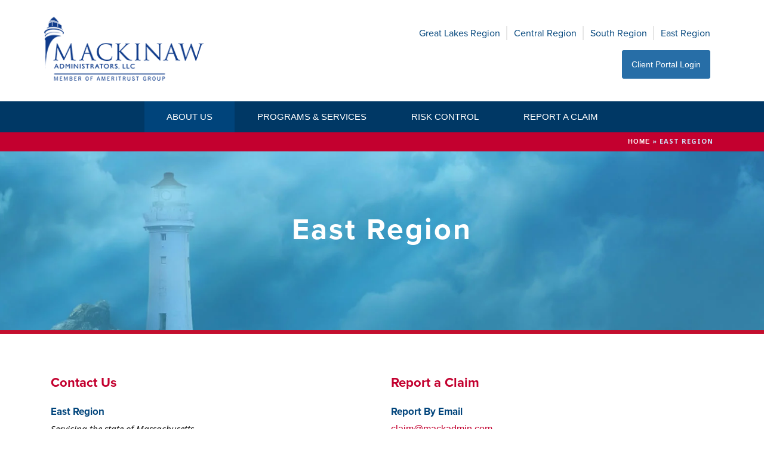

--- FILE ---
content_type: text/html; charset=UTF-8
request_url: https://www.mackadmin.com/east-region/
body_size: 13587
content:
<!DOCTYPE html>
<html lang="en-us" >
<head>
		<meta charset="UTF-8" /><meta name="viewport" content="width=device-width, initial-scale=1.0, user-scalable=yes" /><meta http-equiv="X-UA-Compatible" content="IE=edge,chrome=1" /><meta name="format-detection" content="telephone=yes"><meta name="format-detection" content="date=no"><meta name="format-detection" content="address=yes"><meta name="format-detection" content="email=yes"><script type="text/javascript">var ajaxurl = "https://www.mackadmin.com/wp-admin/admin-ajax.php";</script><meta name='robots' content='index, follow, max-image-preview:large, max-snippet:-1, max-video-preview:-1' />
	<style>img:is([sizes="auto" i], [sizes^="auto," i]) { contain-intrinsic-size: 3000px 1500px }</style>
	
		<style id="critical-path-css" type="text/css">
			/* non cached */ body,html{width:100%;height:100%;margin:0;padding:0}.page-preloader{top:0;left:0;z-index:999;position:fixed;height:100%;width:100%;text-align:center}.preloader-preview-area{-webkit-animation-delay:-.2s;animation-delay:-.2s;top:50%;-webkit-transform:translateY(100%);-ms-transform:translateY(100%);transform:translateY(100%);margin-top:10px;max-height:calc(50% - 20px);opacity:1;width:100%;text-align:center;position:absolute}.preloader-logo{max-width:90%;top:50%;-webkit-transform:translateY(-100%);-ms-transform:translateY(-100%);transform:translateY(-100%);margin:-10px auto 0 auto;max-height:calc(50% - 20px);opacity:1;position:relative}.ball-pulse>div{width:15px;height:15px;border-radius:100%;margin:2px;-webkit-animation-fill-mode:both;animation-fill-mode:both;display:inline-block;-webkit-animation:ball-pulse .75s infinite cubic-bezier(.2,.68,.18,1.08);animation:ball-pulse .75s infinite cubic-bezier(.2,.68,.18,1.08)}.ball-pulse>div:nth-child(1){-webkit-animation-delay:-.36s;animation-delay:-.36s}.ball-pulse>div:nth-child(2){-webkit-animation-delay:-.24s;animation-delay:-.24s}.ball-pulse>div:nth-child(3){-webkit-animation-delay:-.12s;animation-delay:-.12s}@-webkit-keyframes ball-pulse{0%{-webkit-transform:scale(1);transform:scale(1);opacity:1}45%{-webkit-transform:scale(.1);transform:scale(.1);opacity:.7}80%{-webkit-transform:scale(1);transform:scale(1);opacity:1}}@keyframes ball-pulse{0%{-webkit-transform:scale(1);transform:scale(1);opacity:1}45%{-webkit-transform:scale(.1);transform:scale(.1);opacity:.7}80%{-webkit-transform:scale(1);transform:scale(1);opacity:1}}.ball-clip-rotate-pulse{position:relative;-webkit-transform:translateY(-15px) translateX(-10px);-ms-transform:translateY(-15px) translateX(-10px);transform:translateY(-15px) translateX(-10px);display:inline-block}.ball-clip-rotate-pulse>div{-webkit-animation-fill-mode:both;animation-fill-mode:both;position:absolute;top:0;left:0;border-radius:100%}.ball-clip-rotate-pulse>div:first-child{height:36px;width:36px;top:7px;left:-7px;-webkit-animation:ball-clip-rotate-pulse-scale 1s 0s cubic-bezier(.09,.57,.49,.9) infinite;animation:ball-clip-rotate-pulse-scale 1s 0s cubic-bezier(.09,.57,.49,.9) infinite}.ball-clip-rotate-pulse>div:last-child{position:absolute;width:50px;height:50px;left:-16px;top:-2px;background:0 0;border:2px solid;-webkit-animation:ball-clip-rotate-pulse-rotate 1s 0s cubic-bezier(.09,.57,.49,.9) infinite;animation:ball-clip-rotate-pulse-rotate 1s 0s cubic-bezier(.09,.57,.49,.9) infinite;-webkit-animation-duration:1s;animation-duration:1s}@-webkit-keyframes ball-clip-rotate-pulse-rotate{0%{-webkit-transform:rotate(0) scale(1);transform:rotate(0) scale(1)}50%{-webkit-transform:rotate(180deg) scale(.6);transform:rotate(180deg) scale(.6)}100%{-webkit-transform:rotate(360deg) scale(1);transform:rotate(360deg) scale(1)}}@keyframes ball-clip-rotate-pulse-rotate{0%{-webkit-transform:rotate(0) scale(1);transform:rotate(0) scale(1)}50%{-webkit-transform:rotate(180deg) scale(.6);transform:rotate(180deg) scale(.6)}100%{-webkit-transform:rotate(360deg) scale(1);transform:rotate(360deg) scale(1)}}@-webkit-keyframes ball-clip-rotate-pulse-scale{30%{-webkit-transform:scale(.3);transform:scale(.3)}100%{-webkit-transform:scale(1);transform:scale(1)}}@keyframes ball-clip-rotate-pulse-scale{30%{-webkit-transform:scale(.3);transform:scale(.3)}100%{-webkit-transform:scale(1);transform:scale(1)}}@-webkit-keyframes square-spin{25%{-webkit-transform:perspective(100px) rotateX(180deg) rotateY(0);transform:perspective(100px) rotateX(180deg) rotateY(0)}50%{-webkit-transform:perspective(100px) rotateX(180deg) rotateY(180deg);transform:perspective(100px) rotateX(180deg) rotateY(180deg)}75%{-webkit-transform:perspective(100px) rotateX(0) rotateY(180deg);transform:perspective(100px) rotateX(0) rotateY(180deg)}100%{-webkit-transform:perspective(100px) rotateX(0) rotateY(0);transform:perspective(100px) rotateX(0) rotateY(0)}}@keyframes square-spin{25%{-webkit-transform:perspective(100px) rotateX(180deg) rotateY(0);transform:perspective(100px) rotateX(180deg) rotateY(0)}50%{-webkit-transform:perspective(100px) rotateX(180deg) rotateY(180deg);transform:perspective(100px) rotateX(180deg) rotateY(180deg)}75%{-webkit-transform:perspective(100px) rotateX(0) rotateY(180deg);transform:perspective(100px) rotateX(0) rotateY(180deg)}100%{-webkit-transform:perspective(100px) rotateX(0) rotateY(0);transform:perspective(100px) rotateX(0) rotateY(0)}}.square-spin{display:inline-block}.square-spin>div{-webkit-animation-fill-mode:both;animation-fill-mode:both;width:50px;height:50px;-webkit-animation:square-spin 3s 0s cubic-bezier(.09,.57,.49,.9) infinite;animation:square-spin 3s 0s cubic-bezier(.09,.57,.49,.9) infinite}.cube-transition{position:relative;-webkit-transform:translate(-25px,-25px);-ms-transform:translate(-25px,-25px);transform:translate(-25px,-25px);display:inline-block}.cube-transition>div{-webkit-animation-fill-mode:both;animation-fill-mode:both;width:15px;height:15px;position:absolute;top:-5px;left:-5px;-webkit-animation:cube-transition 1.6s 0s infinite ease-in-out;animation:cube-transition 1.6s 0s infinite ease-in-out}.cube-transition>div:last-child{-webkit-animation-delay:-.8s;animation-delay:-.8s}@-webkit-keyframes cube-transition{25%{-webkit-transform:translateX(50px) scale(.5) rotate(-90deg);transform:translateX(50px) scale(.5) rotate(-90deg)}50%{-webkit-transform:translate(50px,50px) rotate(-180deg);transform:translate(50px,50px) rotate(-180deg)}75%{-webkit-transform:translateY(50px) scale(.5) rotate(-270deg);transform:translateY(50px) scale(.5) rotate(-270deg)}100%{-webkit-transform:rotate(-360deg);transform:rotate(-360deg)}}@keyframes cube-transition{25%{-webkit-transform:translateX(50px) scale(.5) rotate(-90deg);transform:translateX(50px) scale(.5) rotate(-90deg)}50%{-webkit-transform:translate(50px,50px) rotate(-180deg);transform:translate(50px,50px) rotate(-180deg)}75%{-webkit-transform:translateY(50px) scale(.5) rotate(-270deg);transform:translateY(50px) scale(.5) rotate(-270deg)}100%{-webkit-transform:rotate(-360deg);transform:rotate(-360deg)}}.ball-scale>div{border-radius:100%;margin:2px;-webkit-animation-fill-mode:both;animation-fill-mode:both;display:inline-block;height:60px;width:60px;-webkit-animation:ball-scale 1s 0s ease-in-out infinite;animation:ball-scale 1s 0s ease-in-out infinite}@-webkit-keyframes ball-scale{0%{-webkit-transform:scale(0);transform:scale(0)}100%{-webkit-transform:scale(1);transform:scale(1);opacity:0}}@keyframes ball-scale{0%{-webkit-transform:scale(0);transform:scale(0)}100%{-webkit-transform:scale(1);transform:scale(1);opacity:0}}.line-scale>div{-webkit-animation-fill-mode:both;animation-fill-mode:both;display:inline-block;width:5px;height:50px;border-radius:2px;margin:2px}.line-scale>div:nth-child(1){-webkit-animation:line-scale 1s -.5s infinite cubic-bezier(.2,.68,.18,1.08);animation:line-scale 1s -.5s infinite cubic-bezier(.2,.68,.18,1.08)}.line-scale>div:nth-child(2){-webkit-animation:line-scale 1s -.4s infinite cubic-bezier(.2,.68,.18,1.08);animation:line-scale 1s -.4s infinite cubic-bezier(.2,.68,.18,1.08)}.line-scale>div:nth-child(3){-webkit-animation:line-scale 1s -.3s infinite cubic-bezier(.2,.68,.18,1.08);animation:line-scale 1s -.3s infinite cubic-bezier(.2,.68,.18,1.08)}.line-scale>div:nth-child(4){-webkit-animation:line-scale 1s -.2s infinite cubic-bezier(.2,.68,.18,1.08);animation:line-scale 1s -.2s infinite cubic-bezier(.2,.68,.18,1.08)}.line-scale>div:nth-child(5){-webkit-animation:line-scale 1s -.1s infinite cubic-bezier(.2,.68,.18,1.08);animation:line-scale 1s -.1s infinite cubic-bezier(.2,.68,.18,1.08)}@-webkit-keyframes line-scale{0%{-webkit-transform:scaley(1);transform:scaley(1)}50%{-webkit-transform:scaley(.4);transform:scaley(.4)}100%{-webkit-transform:scaley(1);transform:scaley(1)}}@keyframes line-scale{0%{-webkit-transform:scaley(1);transform:scaley(1)}50%{-webkit-transform:scaley(.4);transform:scaley(.4)}100%{-webkit-transform:scaley(1);transform:scaley(1)}}.ball-scale-multiple{position:relative;-webkit-transform:translateY(30px);-ms-transform:translateY(30px);transform:translateY(30px);display:inline-block}.ball-scale-multiple>div{border-radius:100%;-webkit-animation-fill-mode:both;animation-fill-mode:both;margin:2px;position:absolute;left:-30px;top:0;opacity:0;margin:0;width:50px;height:50px;-webkit-animation:ball-scale-multiple 1s 0s linear infinite;animation:ball-scale-multiple 1s 0s linear infinite}.ball-scale-multiple>div:nth-child(2){-webkit-animation-delay:-.2s;animation-delay:-.2s}.ball-scale-multiple>div:nth-child(3){-webkit-animation-delay:-.2s;animation-delay:-.2s}@-webkit-keyframes ball-scale-multiple{0%{-webkit-transform:scale(0);transform:scale(0);opacity:0}5%{opacity:1}100%{-webkit-transform:scale(1);transform:scale(1);opacity:0}}@keyframes ball-scale-multiple{0%{-webkit-transform:scale(0);transform:scale(0);opacity:0}5%{opacity:1}100%{-webkit-transform:scale(1);transform:scale(1);opacity:0}}.ball-pulse-sync{display:inline-block}.ball-pulse-sync>div{width:15px;height:15px;border-radius:100%;margin:2px;-webkit-animation-fill-mode:both;animation-fill-mode:both;display:inline-block}.ball-pulse-sync>div:nth-child(1){-webkit-animation:ball-pulse-sync .6s -.21s infinite ease-in-out;animation:ball-pulse-sync .6s -.21s infinite ease-in-out}.ball-pulse-sync>div:nth-child(2){-webkit-animation:ball-pulse-sync .6s -.14s infinite ease-in-out;animation:ball-pulse-sync .6s -.14s infinite ease-in-out}.ball-pulse-sync>div:nth-child(3){-webkit-animation:ball-pulse-sync .6s -70ms infinite ease-in-out;animation:ball-pulse-sync .6s -70ms infinite ease-in-out}@-webkit-keyframes ball-pulse-sync{33%{-webkit-transform:translateY(10px);transform:translateY(10px)}66%{-webkit-transform:translateY(-10px);transform:translateY(-10px)}100%{-webkit-transform:translateY(0);transform:translateY(0)}}@keyframes ball-pulse-sync{33%{-webkit-transform:translateY(10px);transform:translateY(10px)}66%{-webkit-transform:translateY(-10px);transform:translateY(-10px)}100%{-webkit-transform:translateY(0);transform:translateY(0)}}.transparent-circle{display:inline-block;border-top:.5em solid rgba(255,255,255,.2);border-right:.5em solid rgba(255,255,255,.2);border-bottom:.5em solid rgba(255,255,255,.2);border-left:.5em solid #fff;-webkit-transform:translateZ(0);transform:translateZ(0);-webkit-animation:transparent-circle 1.1s infinite linear;animation:transparent-circle 1.1s infinite linear;width:50px;height:50px;border-radius:50%}.transparent-circle:after{border-radius:50%;width:10em;height:10em}@-webkit-keyframes transparent-circle{0%{-webkit-transform:rotate(0);transform:rotate(0)}100%{-webkit-transform:rotate(360deg);transform:rotate(360deg)}}@keyframes transparent-circle{0%{-webkit-transform:rotate(0);transform:rotate(0)}100%{-webkit-transform:rotate(360deg);transform:rotate(360deg)}}.ball-spin-fade-loader{position:relative;top:-10px;left:-10px;display:inline-block}.ball-spin-fade-loader>div{width:15px;height:15px;border-radius:100%;margin:2px;-webkit-animation-fill-mode:both;animation-fill-mode:both;position:absolute;-webkit-animation:ball-spin-fade-loader 1s infinite linear;animation:ball-spin-fade-loader 1s infinite linear}.ball-spin-fade-loader>div:nth-child(1){top:25px;left:0;animation-delay:-.84s;-webkit-animation-delay:-.84s}.ball-spin-fade-loader>div:nth-child(2){top:17.05px;left:17.05px;animation-delay:-.72s;-webkit-animation-delay:-.72s}.ball-spin-fade-loader>div:nth-child(3){top:0;left:25px;animation-delay:-.6s;-webkit-animation-delay:-.6s}.ball-spin-fade-loader>div:nth-child(4){top:-17.05px;left:17.05px;animation-delay:-.48s;-webkit-animation-delay:-.48s}.ball-spin-fade-loader>div:nth-child(5){top:-25px;left:0;animation-delay:-.36s;-webkit-animation-delay:-.36s}.ball-spin-fade-loader>div:nth-child(6){top:-17.05px;left:-17.05px;animation-delay:-.24s;-webkit-animation-delay:-.24s}.ball-spin-fade-loader>div:nth-child(7){top:0;left:-25px;animation-delay:-.12s;-webkit-animation-delay:-.12s}.ball-spin-fade-loader>div:nth-child(8){top:17.05px;left:-17.05px;animation-delay:0s;-webkit-animation-delay:0s}@-webkit-keyframes ball-spin-fade-loader{50%{opacity:.3;-webkit-transform:scale(.4);transform:scale(.4)}100%{opacity:1;-webkit-transform:scale(1);transform:scale(1)}}@keyframes ball-spin-fade-loader{50%{opacity:.3;-webkit-transform:scale(.4);transform:scale(.4)}100%{opacity:1;-webkit-transform:scale(1);transform:scale(1)}}		</style>

		
	<!-- This site is optimized with the Yoast SEO plugin v24.1 - https://yoast.com/wordpress/plugins/seo/ -->
	<title>East Region - Mackinaw Administrators, LLC</title>
	<link rel="canonical" href="https://www.mackadmin.com/east-region/" />
	<meta property="og:locale" content="en_US" />
	<meta property="og:type" content="article" />
	<meta property="og:title" content="East Region - Mackinaw Administrators, LLC" />
	<meta property="og:url" content="https://www.mackadmin.com/east-region/" />
	<meta property="og:site_name" content="Mackinaw Administrators, LLC" />
	<meta property="article:modified_time" content="2025-09-16T19:29:13+00:00" />
	<meta name="twitter:card" content="summary_large_image" />
	<meta name="twitter:label1" content="Est. reading time" />
	<meta name="twitter:data1" content="1 minute" />
	<script type="application/ld+json" class="yoast-schema-graph">{"@context":"https://schema.org","@graph":[{"@type":"WebPage","@id":"https://www.mackadmin.com/east-region/","url":"https://www.mackadmin.com/east-region/","name":"East Region - Mackinaw Administrators, LLC","isPartOf":{"@id":"https://www.mackadmin.com/#website"},"datePublished":"2020-05-06T20:11:45+00:00","dateModified":"2025-09-16T19:29:13+00:00","breadcrumb":{"@id":"https://www.mackadmin.com/east-region/#breadcrumb"},"inLanguage":"en-us","potentialAction":[{"@type":"ReadAction","target":["https://www.mackadmin.com/east-region/"]}]},{"@type":"BreadcrumbList","@id":"https://www.mackadmin.com/east-region/#breadcrumb","itemListElement":[{"@type":"ListItem","position":1,"name":"Home","item":"https://www.mackadmin.com/"},{"@type":"ListItem","position":2,"name":"East Region"}]},{"@type":"WebSite","@id":"https://www.mackadmin.com/#website","url":"https://www.mackadmin.com/","name":"Mackinaw Administrators, LLC","description":"A division of AmeriTrust Group, Inc.","potentialAction":[{"@type":"SearchAction","target":{"@type":"EntryPoint","urlTemplate":"https://www.mackadmin.com/?s={search_term_string}"},"query-input":{"@type":"PropertyValueSpecification","valueRequired":true,"valueName":"search_term_string"}}],"inLanguage":"en-us"}]}</script>
	<!-- / Yoast SEO plugin. -->


<link rel='dns-prefetch' href='//www.googletagmanager.com' />

<link rel="shortcut icon" href="/wp-content/uploads/2023/01/ma.webp"  />
<script type="text/javascript">window.abb = {};php = {};window.PHP = {};PHP.ajax = "https://www.mackadmin.com/wp-admin/admin-ajax.php";PHP.wp_p_id = "19579";var mk_header_parallax, mk_banner_parallax, mk_page_parallax, mk_footer_parallax, mk_body_parallax;var mk_images_dir = "https://www.mackadmin.com/wp-content/themes/jupiter/assets/images",mk_theme_js_path = "https://www.mackadmin.com/wp-content/themes/jupiter/assets/js",mk_theme_dir = "https://www.mackadmin.com/wp-content/themes/jupiter",mk_captcha_placeholder = "Enter Captcha",mk_captcha_invalid_txt = "Invalid. Try again.",mk_captcha_correct_txt = "Captcha correct.",mk_responsive_nav_width = 960,mk_vertical_header_back = "Back",mk_vertical_header_anim = "1",mk_check_rtl = true,mk_grid_width = 1140,mk_ajax_search_option = "toolbar",mk_preloader_bg_color = "#00447b",mk_accent_color = "#00447b",mk_go_to_top =  "false",mk_smooth_scroll =  "true",mk_show_background_video =  "true",mk_preloader_bar_color = "#00447b",mk_preloader_logo = "/wp-content/uploads/2020/02/lighthouse-circle-darkblue-white.png";var mk_header_parallax = false,mk_banner_parallax = false,mk_footer_parallax = false,mk_body_parallax = false,mk_no_more_posts = "No More Posts",mk_typekit_id   = "jlr5ewh",mk_google_fonts = [],mk_global_lazyload = true;</script><style id='safe-svg-svg-icon-style-inline-css' type='text/css'>
.safe-svg-cover{text-align:center}.safe-svg-cover .safe-svg-inside{display:inline-block;max-width:100%}.safe-svg-cover svg{height:100%;max-height:100%;max-width:100%;width:100%}

</style>
<link rel='stylesheet' id='page-list-style-css' href='https://www.mackadmin.com/wp-content/plugins/page-list/css/page-list.css?ver=5.7' type='text/css' media='all' />
<link rel='stylesheet' id='theme-styles-css' href='https://www.mackadmin.com/wp-content/themes/jupiter/assets/stylesheet/min/full-styles.6.10.6.css?ver=1705610800' type='text/css' media='all' />
<style id='theme-styles-inline-css' type='text/css'>

			#wpadminbar {
				-webkit-backface-visibility: hidden;
				backface-visibility: hidden;
				-webkit-perspective: 1000;
				-ms-perspective: 1000;
				perspective: 1000;
				-webkit-transform: translateZ(0px);
				-ms-transform: translateZ(0px);
				transform: translateZ(0px);
			}
			@media screen and (max-width: 600px) {
				#wpadminbar {
					position: fixed !important;
				}
			}
		
body { background-color:#fff; } .hb-custom-header #mk-page-introduce, #mk-page-introduce { background-color:#f7f7f7;background-size:cover;-webkit-background-size:cover;-moz-background-size:cover; } .hb-custom-header > div, .mk-header-bg { background-color:#00447b; } .mk-classic-nav-bg { background-color:#003865; } .master-holder-bg { background-color:#fff; } #mk-footer { background-color:#00447b; } #mk-boxed-layout { -webkit-box-shadow:0 0 0px rgba(0, 0, 0, 0); -moz-box-shadow:0 0 0px rgba(0, 0, 0, 0); box-shadow:0 0 0px rgba(0, 0, 0, 0); } .mk-news-tab .mk-tabs-tabs .is-active a, .mk-fancy-title.pattern-style span, .mk-fancy-title.pattern-style.color-gradient span:after, .page-bg-color { background-color:#fff; } .page-title { font-size:20px; color:#4d4d4d; text-transform:uppercase; font-weight:inherit; letter-spacing:2px; } .page-subtitle { font-size:14px; line-height:100%; color:#a3a3a3; font-size:14px; text-transform:none; } .header-style-1 .mk-header-padding-wrapper, .header-style-2 .mk-header-padding-wrapper, .header-style-3 .mk-header-padding-wrapper { padding-top:251px; } .mk-process-steps[max-width~="950px"] ul::before { display:none !important; } .mk-process-steps[max-width~="950px"] li { margin-bottom:30px !important; width:100% !important; text-align:center; } .mk-event-countdown-ul[max-width~="750px"] li { width:90%; display:block; margin:0 auto 15px; } body { font-family:HelveticaNeue-Light, Helvetica Neue Light, Helvetica Neue, Helvetica, Arial, "Lucida Grande", sans-serif } body, h1, h2, h3, h4, h5, h6, p:not(.form-row):not(.woocommerce-mini-cart__empty-message):not(.woocommerce-mini-cart__total):not(.woocommerce-mini-cart__buttons):not(.mk-product-total-name):not(.woocommerce-result-count), .woocommerce-customer-details address, a, #mk-page-introduce, .main-navigation-ul, .mk-vm-menuwrapper, #mk-footer-navigation ul li a, .mk-footer-copyright, .mk-content-box, .mk-button { font-family:HelveticaNeue-Light, Helvetica Neue Light, Helvetica Neue, Helvetica, Arial, "Lucida Grande", sans-serif } @font-face { font-family:'star'; src:url('https://www.mackadmin.com/wp-content/themes/jupiter/assets/stylesheet/fonts/star/font.eot'); src:url('https://www.mackadmin.com/wp-content/themes/jupiter/assets/stylesheet/fonts/star/font.eot?#iefix') format('embedded-opentype'), url('https://www.mackadmin.com/wp-content/themes/jupiter/assets/stylesheet/fonts/star/font.woff') format('woff'), url('https://www.mackadmin.com/wp-content/themes/jupiter/assets/stylesheet/fonts/star/font.ttf') format('truetype'), url('https://www.mackadmin.com/wp-content/themes/jupiter/assets/stylesheet/fonts/star/font.svg#star') format('svg'); font-weight:normal; font-style:normal; } @font-face { font-family:'WooCommerce'; src:url('https://www.mackadmin.com/wp-content/themes/jupiter/assets/stylesheet/fonts/woocommerce/font.eot'); src:url('https://www.mackadmin.com/wp-content/themes/jupiter/assets/stylesheet/fonts/woocommerce/font.eot?#iefix') format('embedded-opentype'), url('https://www.mackadmin.com/wp-content/themes/jupiter/assets/stylesheet/fonts/woocommerce/font.woff') format('woff'), url('https://www.mackadmin.com/wp-content/themes/jupiter/assets/stylesheet/fonts/woocommerce/font.ttf') format('truetype'), url('https://www.mackadmin.com/wp-content/themes/jupiter/assets/stylesheet/fonts/woocommerce/font.svg#WooCommerce') format('svg'); font-weight:normal; font-style:normal; }#theme-page .theme-page-wrapper { margin-top:0 !important; margin-bottom:0 !important; } #theme-page .theme-page-wrapper .theme-content { padding-top:0 !important; padding-bottom:0 !important; } .mk-page-section .background-layer { transform:none !important; height:100%; background-position:center center !important; } .mk-page-title-box { background-color:unset !important; } #sub-footer { display:none; }
</style>
<link rel='stylesheet' id='mkhb-render-css' href='https://www.mackadmin.com/wp-content/themes/jupiter/header-builder/includes/assets/css/mkhb-render.css?ver=6.10.6' type='text/css' media='all' />
<link rel='stylesheet' id='mkhb-row-css' href='https://www.mackadmin.com/wp-content/themes/jupiter/header-builder/includes/assets/css/mkhb-row.css?ver=6.10.6' type='text/css' media='all' />
<link rel='stylesheet' id='mkhb-column-css' href='https://www.mackadmin.com/wp-content/themes/jupiter/header-builder/includes/assets/css/mkhb-column.css?ver=6.10.6' type='text/css' media='all' />
<link rel='stylesheet' id='js_composer_front-css' href='https://www.mackadmin.com/wp-content/plugins/js_composer_theme/assets/css/js_composer.min.css?ver=7.2' type='text/css' media='all' />
<link rel='stylesheet' id='theme-options-css' href='https://www.mackadmin.com/wp-content/uploads/mk_assets/theme-options-production-1758125082.css?ver=1758122698' type='text/css' media='all' />
<link rel='stylesheet' id='jupiter-donut-shortcodes-css' href='https://www.mackadmin.com/wp-content/plugins/jupiter-donut/assets/css/shortcodes-styles.min.css?ver=1.4.4' type='text/css' media='all' />
<link rel='stylesheet' id='mk-style-css' href='https://www.mackadmin.com/wp-content/themes/jupiter-child/style.css?ver=6.7.4' type='text/css' media='all' />
<script type="text/javascript" data-noptimize='' data-no-minify='' src="https://www.mackadmin.com/wp-content/themes/jupiter/assets/js/plugins/wp-enqueue/min/webfontloader.js?ver=6.7.4" id="mk-webfontloader-js"></script>
<script type="text/javascript" id="mk-webfontloader-js-after">
/* <![CDATA[ */
WebFontConfig = {
	timeout: 2000
}

if ( mk_typekit_id.length > 0 ) {
	WebFontConfig.typekit = {
		id: mk_typekit_id
	}
}

if ( mk_google_fonts.length > 0 ) {
	WebFontConfig.google = {
		families:  mk_google_fonts
	}
}

if ( (mk_google_fonts.length > 0 || mk_typekit_id.length > 0) && navigator.userAgent.indexOf("Speed Insights") == -1) {
	WebFont.load( WebFontConfig );
}
		
/* ]]> */
</script>
<script type="text/javascript" src="https://www.mackadmin.com/wp-includes/js/jquery/jquery.min.js?ver=3.7.1" id="jquery-core-js"></script>

<!-- Google tag (gtag.js) snippet added by Site Kit -->

<!-- Google Analytics snippet added by Site Kit -->
<script type="text/javascript" src="https://www.googletagmanager.com/gtag/js?id=G-ZC764XXY16" id="google_gtagjs-js" async></script>
<script type="text/javascript" id="google_gtagjs-js-after">
/* <![CDATA[ */
window.dataLayer = window.dataLayer || [];function gtag(){dataLayer.push(arguments);}
gtag("set","linker",{"domains":["www.mackadmin.com"]});
gtag("js", new Date());
gtag("set", "developer_id.dZTNiMT", true);
gtag("config", "G-ZC764XXY16");
/* ]]> */
</script>

<!-- End Google tag (gtag.js) snippet added by Site Kit -->
<link rel='shortlink' href='https://www.mackadmin.com/?p=19579' />
<script>document.documentElement.className += " js";</script>
<meta itemprop="author" content="itadmin" /><meta itemprop="datePublished" content="May 6, 2020" /><meta itemprop="dateModified" content="September 16, 2025" /><meta itemprop="publisher" content="Mackinaw Administrators, LLC" /><link rel="stylesheet" type="text/css" href="https://www.mackadmin.com/wp-content/themes/jupiter-child/mobile.css" /><script> var isTest = false; </script><style type="text/css">.recentcomments a{display:inline !important;padding:0 !important;margin:0 !important;}</style>

<!-- Google Tag Manager snippet added by Site Kit -->
<script type="text/javascript">
/* <![CDATA[ */

			( function( w, d, s, l, i ) {
				w[l] = w[l] || [];
				w[l].push( {'gtm.start': new Date().getTime(), event: 'gtm.js'} );
				var f = d.getElementsByTagName( s )[0],
					j = d.createElement( s ), dl = l != 'dataLayer' ? '&l=' + l : '';
				j.async = true;
				j.src = 'https://www.googletagmanager.com/gtm.js?id=' + i + dl;
				f.parentNode.insertBefore( j, f );
			} )( window, document, 'script', 'dataLayer', 'GTM-TK3ZZZR' );
			
/* ]]> */
</script>

<!-- End Google Tag Manager snippet added by Site Kit -->

<script>function setREVStartSize(e){
			//window.requestAnimationFrame(function() {
				window.RSIW = window.RSIW===undefined ? window.innerWidth : window.RSIW;
				window.RSIH = window.RSIH===undefined ? window.innerHeight : window.RSIH;
				try {
					var pw = document.getElementById(e.c).parentNode.offsetWidth,
						newh;
					pw = pw===0 || isNaN(pw) || (e.l=="fullwidth" || e.layout=="fullwidth") ? window.RSIW : pw;
					e.tabw = e.tabw===undefined ? 0 : parseInt(e.tabw);
					e.thumbw = e.thumbw===undefined ? 0 : parseInt(e.thumbw);
					e.tabh = e.tabh===undefined ? 0 : parseInt(e.tabh);
					e.thumbh = e.thumbh===undefined ? 0 : parseInt(e.thumbh);
					e.tabhide = e.tabhide===undefined ? 0 : parseInt(e.tabhide);
					e.thumbhide = e.thumbhide===undefined ? 0 : parseInt(e.thumbhide);
					e.mh = e.mh===undefined || e.mh=="" || e.mh==="auto" ? 0 : parseInt(e.mh,0);
					if(e.layout==="fullscreen" || e.l==="fullscreen")
						newh = Math.max(e.mh,window.RSIH);
					else{
						e.gw = Array.isArray(e.gw) ? e.gw : [e.gw];
						for (var i in e.rl) if (e.gw[i]===undefined || e.gw[i]===0) e.gw[i] = e.gw[i-1];
						e.gh = e.el===undefined || e.el==="" || (Array.isArray(e.el) && e.el.length==0)? e.gh : e.el;
						e.gh = Array.isArray(e.gh) ? e.gh : [e.gh];
						for (var i in e.rl) if (e.gh[i]===undefined || e.gh[i]===0) e.gh[i] = e.gh[i-1];
											
						var nl = new Array(e.rl.length),
							ix = 0,
							sl;
						e.tabw = e.tabhide>=pw ? 0 : e.tabw;
						e.thumbw = e.thumbhide>=pw ? 0 : e.thumbw;
						e.tabh = e.tabhide>=pw ? 0 : e.tabh;
						e.thumbh = e.thumbhide>=pw ? 0 : e.thumbh;
						for (var i in e.rl) nl[i] = e.rl[i]<window.RSIW ? 0 : e.rl[i];
						sl = nl[0];
						for (var i in nl) if (sl>nl[i] && nl[i]>0) { sl = nl[i]; ix=i;}
						var m = pw>(e.gw[ix]+e.tabw+e.thumbw) ? 1 : (pw-(e.tabw+e.thumbw)) / (e.gw[ix]);
						newh =  (e.gh[ix] * m) + (e.tabh + e.thumbh);
					}
					var el = document.getElementById(e.c);
					if (el!==null && el) el.style.height = newh+"px";
					el = document.getElementById(e.c+"_wrapper");
					if (el!==null && el) {
						el.style.height = newh+"px";
						el.style.display = "block";
					}
				} catch(e){
					console.log("Failure at Presize of Slider:" + e)
				}
			//});
		  };</script>
<style type="text/css" data-type="vc_custom-css">.mk-button-container {
    width: 100%;
}
.mk-button {
    width: 80%;
}
.theme-content .mk-text-block h3 {
    margin-bottom: 5px;
    font-size: 17px;
}
.theme-content .mk-text-block em {
    font-style: italic;
    font-size: 15px;
    opacity: .9;
    display: inline-block;
    margin-bottom: 10px;
}</style><style type="text/css" data-type="vc_shortcodes-custom-css">.vc_custom_1573841973582{padding-bottom: 5px !important;background-color: #c30e2e !important;}.vc_custom_1589555140944{margin-bottom: 0px !important;padding-top: 20px !important;}.vc_custom_1758050950752{margin-bottom: 0px !important;}.vc_custom_1589555140944{margin-bottom: 0px !important;padding-top: 20px !important;}.vc_custom_1698852221875{margin-bottom: 0px !important;}.vc_custom_1595506432771{margin-bottom: 0px !important;}</style><noscript><style> .wpb_animate_when_almost_visible { opacity: 1; }</style></noscript>	</head>

<body class="page-template-default page page-id-19579 wpb-js-composer js-comp-ver-7.2 vc_responsive" itemscope="itemscope" itemtype="https://schema.org/WebPage"  data-adminbar="">

	
	

	<!-- Target for scroll anchors to achieve native browser bahaviour + possible enhancements like smooth scrolling  -->
	<div id="top-of-page"></div>

		<div id="mk-boxed-layout">

			<div id="mk-theme-container" >


			
				 
    <header data-height='200'
                data-sticky-height='55'
                data-responsive-height='90'
                data-transparent-skin=''
                data-header-style='2'
                data-sticky-style='fixed'
                data-sticky-offset='header' id="mk-header-1" class="mk-header header-style-2 header-align-left  toolbar-false menu-hover-4 sticky-style-fixed mk-background-stretch boxed-header " role="banner" itemscope="itemscope" itemtype="https://schema.org/WPHeader" >
                    <div class="mk-header-holder">
                                                                <div class="mk-header-inner">
                    
                    <div class="mk-header-bg "></div>
                    
                    
                                            <div class="mk-grid header-grid">
                                            <div class="add-header-height">
                            
<div class="mk-nav-responsive-link">
    <div class="mk-css-icon-menu">
        <div class="mk-css-icon-menu-line-1"></div>
        <div class="mk-css-icon-menu-line-2"></div>
        <div class="mk-css-icon-menu-line-3"></div>
    </div>
</div>                                    <div class="header-logo fit-logo-img add-header-height logo-is-responsive ">
                                      <a href="https://www.mackadmin.com/" title="Mackinaw Administrators">
                                        <img class="mk-desktop-logo dark-logo " title="Mackinaw Administrators Logo" alt="A division of AmeriTrust Group, Inc." src="/wp-content/uploads/2022/11/mackinaw-administrators-logo-white.webp">
                                        <img class="mk-resposnive-logo " title="Mackinaw Administrators Logo" alt="A division of AmeriTrust Group, Inc." src="/wp-content/uploads/2022/11/mackinaw-administrators-logo-white.webp">
                                      </a>
                                    </div>
                                                        </div>

                                        <div class="mk-header-right">
                                                	<div id="header-right-widget" class="header-right-widget-wrapper widget-area" role="complementary">
                        		<div class="menu-header-menu-container"><ul id="menu-header-menu" class="menu">
<li id="menu-item-20418" class="menu-item menu-item-type-post_type menu-item-object-page menu-item-20418"><a href="https://www.mackadmin.com/great-lakes-region/"><svg class="mk-svg-icon" data-name="mk-icon-angle-right" data-cacheid="icon-696e9aa8e0655" style=" height:14px; width: 5px; " xmlns="http://www.w3.org/2000/svg" viewbox="0 0 640 1792"><path d="M595 960q0 13-10 23l-466 466q-10 10-23 10t-23-10l-50-50q-10-10-10-23t10-23l393-393-393-393q-10-10-10-23t10-23l50-50q10-10 23-10t23 10l466 466q10 10 10 23z"></path></svg>Great Lakes Region</a></li>
<li id="menu-item-20417" class="menu-item menu-item-type-post_type menu-item-object-page menu-item-20417"><a href="https://www.mackadmin.com/central-region/"><svg class="mk-svg-icon" data-name="mk-icon-angle-right" data-cacheid="icon-696e9aa8e0655" style=" height:14px; width: 5px; " xmlns="http://www.w3.org/2000/svg" viewbox="0 0 640 1792"><path d="M595 960q0 13-10 23l-466 466q-10 10-23 10t-23-10l-50-50q-10-10-10-23t10-23l393-393-393-393q-10-10-10-23t10-23l50-50q10-10 23-10t23 10l466 466q10 10 10 23z"></path></svg>Central Region</a></li>
<li id="menu-item-20419" class="menu-item menu-item-type-post_type menu-item-object-page menu-item-20419"><a href="https://www.mackadmin.com/south-region/"><svg class="mk-svg-icon" data-name="mk-icon-angle-right" data-cacheid="icon-696e9aa8e0655" style=" height:14px; width: 5px; " xmlns="http://www.w3.org/2000/svg" viewbox="0 0 640 1792"><path d="M595 960q0 13-10 23l-466 466q-10 10-23 10t-23-10l-50-50q-10-10-10-23t10-23l393-393-393-393q-10-10-10-23t10-23l50-50q10-10 23-10t23 10l466 466q10 10 10 23z"></path></svg>South Region</a></li>
<li id="menu-item-20416" class="menu-item menu-item-type-post_type menu-item-object-page current-menu-item page_item page-item-19579 current_page_item menu-item-20416"><a href="https://www.mackadmin.com/east-region/" aria-current="page"><svg class="mk-svg-icon" data-name="mk-icon-angle-right" data-cacheid="icon-696e9aa8e0655" style=" height:14px; width: 5px; " xmlns="http://www.w3.org/2000/svg" viewbox="0 0 640 1792"><path d="M595 960q0 13-10 23l-466 466q-10 10-23 10t-23-10l-50-50q-10-10-10-23t10-23l393-393-393-393q-10-10-10-23t10-23l50-50q10-10 23-10t23 10l466 466q10 10 10 23z"></path></svg>East Region</a></li>
</ul></div><div class="textwidget custom-html-widget"><a class="client-portal-button" style="border-color: #276ea7;" title="Client Portal Button" href="https://portal.mackadmin.com" target="New">Client Portal Login</a></div>                        	</div><!-- #primary-sidebar -->
                                                
                                            </div>
                        </div>
                    
                    <div class="clearboth"></div>

                    <div class="mk-header-nav-container menu-hover-style-4" role="navigation" itemscope="itemscope" itemtype="https://schema.org/SiteNavigationElement" >
                        <div class="mk-classic-nav-bg"></div>
                        <div class="mk-classic-menu-wrapper">
                            <nav class="mk-main-navigation js-main-nav"><ul id="menu-main-menu" class="main-navigation-ul"><li id="menu-item-57" class="menu-item menu-item-type-post_type menu-item-object-page current-menu-ancestor current_page_ancestor menu-item-has-children no-mega-menu"><a class="menu-item-link js-smooth-scroll"  href="https://www.mackadmin.com/about-us/">About Us</a>
<ul style="" class="sub-menu ">
	<li id="menu-item-19691" class="menu-item menu-item-type-post_type menu-item-object-page current-menu-ancestor current-menu-parent current_page_parent current_page_ancestor menu-item-has-children"><a class="menu-item-link js-smooth-scroll"  href="https://www.mackadmin.com/contact-us/">Contact Us</a><i class="menu-sub-level-arrow"><svg  class="mk-svg-icon" data-name="mk-icon-angle-right" data-cacheid="icon-696e9aa8e3f4a" style=" height:16px; width: 5.7142857142857px; "  xmlns="http://www.w3.org/2000/svg" viewBox="0 0 640 1792"><path d="M595 960q0 13-10 23l-466 466q-10 10-23 10t-23-10l-50-50q-10-10-10-23t10-23l393-393-393-393q-10-10-10-23t10-23l50-50q10-10 23-10t23 10l466 466q10 10 10 23z"/></svg></i>
	<ul style="" class="sub-menu ">
		<li id="menu-item-20319" class="menu-item menu-item-type-post_type menu-item-object-page"><a class="menu-item-link js-smooth-scroll"  href="https://www.mackadmin.com/great-lakes-region/">Great Lakes Region</a></li>
		<li id="menu-item-19689" class="menu-item menu-item-type-post_type menu-item-object-page"><a class="menu-item-link js-smooth-scroll"  href="https://www.mackadmin.com/central-region/">Central Region</a></li>
		<li id="menu-item-19688" class="menu-item menu-item-type-post_type menu-item-object-page"><a class="menu-item-link js-smooth-scroll"  href="https://www.mackadmin.com/south-region/">South Region</a></li>
		<li id="menu-item-19687" class="menu-item menu-item-type-post_type menu-item-object-page current-menu-item page_item page-item-19579 current_page_item"><a class="menu-item-link js-smooth-scroll"  href="https://www.mackadmin.com/east-region/">East Region</a></li>
	</ul>
</li>
</ul>
</li>
<li id="menu-item-59" class="menu-item menu-item-type-post_type menu-item-object-page menu-item-has-children no-mega-menu"><a class="menu-item-link js-smooth-scroll"  href="https://www.mackadmin.com/programs-services/">Programs &#038; Services</a>
<ul style="" class="sub-menu ">
	<li id="menu-item-19698" class="menu-item menu-item-type-post_type menu-item-object-page"><a class="menu-item-link js-smooth-scroll"  href="https://www.mackadmin.com/programs-services/claim-administration/">Claim Administration</a></li>
	<li id="menu-item-20005" class="menu-item menu-item-type-post_type menu-item-object-page"><a class="menu-item-link js-smooth-scroll"  href="https://www.mackadmin.com/programs-services/self-insurance/">Self-Insurance</a></li>
	<li id="menu-item-20026" class="menu-item menu-item-type-post_type menu-item-object-page"><a class="menu-item-link js-smooth-scroll"  href="https://www.mackadmin.com/programs-services/excess-insurance-placement/">Excess Insurance Placement</a></li>
</ul>
</li>
<li id="menu-item-60" class="menu-item menu-item-type-post_type menu-item-object-page no-mega-menu"><a class="menu-item-link js-smooth-scroll"  href="https://www.mackadmin.com/risk-control/">Risk Control</a></li>
<li id="menu-item-20433" class="menu-item menu-item-type-post_type menu-item-object-page no-mega-menu"><a class="menu-item-link js-smooth-scroll"  href="https://www.mackadmin.com/programs-services/report-a-claim/">Report a Claim</a></li>
</ul></nav>                        </div>
                    </div>

                    
<div class="mk-responsive-wrap">

	<nav class="menu-main-menu-container"><ul id="menu-main-menu-1" class="mk-responsive-nav"><li id="responsive-menu-item-57" class="menu-item menu-item-type-post_type menu-item-object-page current-menu-ancestor current_page_ancestor menu-item-has-children"><a class="menu-item-link js-smooth-scroll"  href="https://www.mackadmin.com/about-us/">About Us</a><span class="mk-nav-arrow mk-nav-sub-closed"><svg  class="mk-svg-icon" data-name="mk-moon-arrow-down" data-cacheid="icon-696e9aa8e588e" style=" height:16px; width: 16px; "  xmlns="http://www.w3.org/2000/svg" viewBox="0 0 512 512"><path d="M512 192l-96-96-160 160-160-160-96 96 256 255.999z"/></svg></span>
<ul class="sub-menu ">
	<li id="responsive-menu-item-19691" class="menu-item menu-item-type-post_type menu-item-object-page current-menu-ancestor current-menu-parent current_page_parent current_page_ancestor menu-item-has-children"><a class="menu-item-link js-smooth-scroll"  href="https://www.mackadmin.com/contact-us/">Contact Us</a><span class="mk-nav-arrow mk-nav-sub-closed"><svg  class="mk-svg-icon" data-name="mk-moon-arrow-down" data-cacheid="icon-696e9aa8e5989" style=" height:16px; width: 16px; "  xmlns="http://www.w3.org/2000/svg" viewBox="0 0 512 512"><path d="M512 192l-96-96-160 160-160-160-96 96 256 255.999z"/></svg></span>
	<ul class="sub-menu ">
		<li id="responsive-menu-item-20319" class="menu-item menu-item-type-post_type menu-item-object-page"><a class="menu-item-link js-smooth-scroll"  href="https://www.mackadmin.com/great-lakes-region/">Great Lakes Region</a></li>
		<li id="responsive-menu-item-19689" class="menu-item menu-item-type-post_type menu-item-object-page"><a class="menu-item-link js-smooth-scroll"  href="https://www.mackadmin.com/central-region/">Central Region</a></li>
		<li id="responsive-menu-item-19688" class="menu-item menu-item-type-post_type menu-item-object-page"><a class="menu-item-link js-smooth-scroll"  href="https://www.mackadmin.com/south-region/">South Region</a></li>
		<li id="responsive-menu-item-19687" class="menu-item menu-item-type-post_type menu-item-object-page current-menu-item page_item page-item-19579 current_page_item"><a class="menu-item-link js-smooth-scroll"  href="https://www.mackadmin.com/east-region/">East Region</a></li>
	</ul>
</li>
</ul>
</li>
<li id="responsive-menu-item-59" class="menu-item menu-item-type-post_type menu-item-object-page menu-item-has-children"><a class="menu-item-link js-smooth-scroll"  href="https://www.mackadmin.com/programs-services/">Programs &#038; Services</a><span class="mk-nav-arrow mk-nav-sub-closed"><svg  class="mk-svg-icon" data-name="mk-moon-arrow-down" data-cacheid="icon-696e9aa8e5b13" style=" height:16px; width: 16px; "  xmlns="http://www.w3.org/2000/svg" viewBox="0 0 512 512"><path d="M512 192l-96-96-160 160-160-160-96 96 256 255.999z"/></svg></span>
<ul class="sub-menu ">
	<li id="responsive-menu-item-19698" class="menu-item menu-item-type-post_type menu-item-object-page"><a class="menu-item-link js-smooth-scroll"  href="https://www.mackadmin.com/programs-services/claim-administration/">Claim Administration</a></li>
	<li id="responsive-menu-item-20005" class="menu-item menu-item-type-post_type menu-item-object-page"><a class="menu-item-link js-smooth-scroll"  href="https://www.mackadmin.com/programs-services/self-insurance/">Self-Insurance</a></li>
	<li id="responsive-menu-item-20026" class="menu-item menu-item-type-post_type menu-item-object-page"><a class="menu-item-link js-smooth-scroll"  href="https://www.mackadmin.com/programs-services/excess-insurance-placement/">Excess Insurance Placement</a></li>
</ul>
</li>
<li id="responsive-menu-item-60" class="menu-item menu-item-type-post_type menu-item-object-page"><a class="menu-item-link js-smooth-scroll"  href="https://www.mackadmin.com/risk-control/">Risk Control</a></li>
<li id="responsive-menu-item-20433" class="menu-item menu-item-type-post_type menu-item-object-page"><a class="menu-item-link js-smooth-scroll"  href="https://www.mackadmin.com/programs-services/report-a-claim/">Report a Claim</a></li>
</ul></nav>
			<form class="responsive-searchform" title="Search Form"  method="get" action="https://www.mackadmin.com/">
		     <label for="s-mobile" style="color:#ffffff; " >Search form: </label><input type="text" title="Search Form" value="" class="text-input" name="s" id="s-mobile" placeholder="Search..." />
		    <i><input value="Search" title="Search" type="submit" /><svg  class="mk-svg-icon" data-name="mk-icon-search" data-cacheid="icon-696e9aa8e5c5f" xmlns="http://www.w3.org/2000/svg" viewBox="0 0 1664 1792"><path d="M1152 832q0-185-131.5-316.5t-316.5-131.5-316.5 131.5-131.5 316.5 131.5 316.5 316.5 131.5 316.5-131.5 131.5-316.5zm512 832q0 52-38 90t-90 38q-54 0-90-38l-343-342q-179 124-399 124-143 0-273.5-55.5t-225-150-150-225-55.5-273.5 55.5-273.5 150-225 225-150 273.5-55.5 273.5 55.5 225 150 150 225 55.5 273.5q0 220-124 399l343 343q37 37 37 90z"/></svg></i>
		</form>
		

</div>
         
                </div>
            </div>
                <div class="mk-header-padding-wrapper"></div>
 
            </header>
        <div id="breadcrumbs">
            <div class="breadcrumbs-inner"><span><span><a href="https://www.mackadmin.com/">Home</a></span> » <span class="breadcrumb_last" aria-current="page">East Region</span></span></div>        </div>
        
		<div id="theme-page" class="master-holder  clearfix" itemscope="itemscope" itemtype="https://schema.org/Blog" >
			<div class="master-holder-bg-holder">
				<div id="theme-page-bg" class="master-holder-bg js-el"  ></div>
			</div>
			<div class="mk-main-wrapper-holder">
				<div id="mk-page-id-19579" class="theme-page-wrapper mk-main-wrapper  full-width-layout no-padding">
					<div class="theme-content no-padding" itemprop="mainEntityOfPage">
							<div class="wpb-content-wrapper">
<div class="mk-page-section-wrapper" >
	<div id="page-section-2" class="mk-page-section self-hosted   full_layout full-width-2 js-el js-master-row jupiter-donut-hidden-sm   "    data-intro-effect="false">

			
			<div class="mk-page-section-inner">
				


<div class="mk-video-color-mask"></div>

				
				
			<div class="mk-section-preloader js-el" data-mk-component="Preloader">
			<div class="mk-section-preloader__icon"></div>
		</div>
	
	<div class="background-layer-holder">
		<div id="background-layer--2" data-mk-lazyload="false" class="background-layer mk-background-stretch none-blend-effect js-el" data-mk-component="Parallax" data-parallax-config='{"speed" : 0.3 }'  data-mk-img-set='{"landscape":{"desktop":"https://www.mackadmin.com/wp-content/uploads/2022/11/interior-page-masthead-general-mural-1980x300-1.webp","tablet":"https://www.mackadmin.com/wp-content/uploads/2022/11/interior-page-masthead-general-mural-1980x300-1-1024x259.webp","mobile":"https://www.mackadmin.com/wp-content/uploads/2022/11/interior-page-masthead-general-mural-1980x300-1-736x186.webp"},"responsive":"true"}' >
									<div class="mk-color-layer"></div>
		</div>
	</div>

			</div>

			
        <div class="page-section-content vc_row-fluid page-section-fullwidth " >
            <div class="mk-padding-wrapper wpb_row">
<div class="vc_col-sm-12 wpb_column column_container  jupiter-donut- _ jupiter-donut-height-full">
	    <div id="mk-page-title-box-4" class="mk-page-title-box     jupiter-donut-"data-mk-img-set='{"responsive":"true"}'    >                <div class="mk-page-title-box-content" >            <div class="mk-grid">                <h1 class="mk-page-title-box-title">East Region</h1>                <div class="mk-page-title-box-subtitle"></div>            </div>        </div><!-- mk-page-title-box-content -->    </div><!-- mk-page-title-box --></div>
</div>
            <div class="clearboth"></div>
        </div>


			
			
			
		<div class="clearboth"></div>
	</div>
</div>
<div class="vc_row-full-width vc_clearfix"></div>


<div   class="wpb_row vc_row vc_row-fluid jupiter-donut-hidden-sm mk-fullwidth-true  attched-false    vc_custom_1573841973582  js-master-row  mk-full-content-true">
				
<div class="vc_col-sm-12 wpb_column column_container  jupiter-donut- _ jupiter-donut-height-full">
	</div>
	</div>

<div   class="wpb_row vc_row vc_row-fluid jupiter-donut- mk-fullwidth-false  attched-false     js-master-row  mk-grid">
				
<div class="vc_col-sm-6 wpb_column column_container  jupiter-donut- _ jupiter-donut-height-full">
	
<div id="padding-7" class="mk-padding-divider jupiter-donut-  jupiter-donut-clearfix"></div>

	<div class=" vc_custom_1589555140944">

<div id="text-block-8" class="mk-text-block  jupiter-donut- ">

	
	<h2>Contact Us</h2>

	<div class="clearboth"></div>
</div>

	</div>
	<div class=" vc_custom_1758050950752">

<div id="text-block-9" class="mk-text-block  jupiter-donut- ">

	
	<h3>East Region</h3>
<p><em>Servicing the state of Massachusetts</em></p>
<div class="address-location-phones">Toll Free: <a href="tel:+18003722428">(800) 372-2428</a><br />
Fax: <a href="tel:+18667121735">(866) 712-1735</a></div>
<h3>Program Submission Contact</h3>
<p>Donna Cianciolo<br />
<em>AVP Regional Business Development</em></p>
<div class="address-location-phones">Phone: <a href="tel:+18108443945">(810) 844-3945</a><br />
Email: <a href="/cdn-cgi/l/email-protection#adc9cec4ccc3cec4c2c1c2edc0cccec6ccc9c0c4c383cec2c0"><span class="__cf_email__" data-cfemail="f591969c949b969c9a999ab59894969e9491989c9bdb969a98">[email&#160;protected]</span></a></div>
<h3>Claims Contact</h3>
<p>Erin McBride<br />
<em>AVP, Regional Claim Director Great Lakes, East &amp; South Regions</em></p>
<div class="address-location-phones">Phone: <a href="tel:+18108448119">(810) 844-8119</a><br />
Email: <a href="/cdn-cgi/l/email-protection#88ede5ebeafae1ecedc8e5e9ebe3e9ece5e1e6a6ebe7e5"><span class="__cf_email__" data-cfemail="f7929a9495859e9392b79a96949c96939a9e99d994989a">[email&#160;protected]</span></a></div>
<h3>Risk Control Contact</h3>
<p>Gary L. Smith MLIR, CRM, CSRM<br />
<em>AVP, Director National Loss Control</em></p>
<div class="address-location-phones">Phone: <a href="tel:+12482964856">(248) 296-4856</a><br />
Email: <a href="/cdn-cgi/l/email-protection#f49387999d809cb49995979f9590999d9ada979b99"><span class="__cf_email__" data-cfemail="bfd8ccd2d6cbd7ffd2dedcd4dedbd2d6d191dcd0d2">[email&#160;protected]</span></a></div>

	<div class="clearboth"></div>
</div>

	</div>
</div>

<div class="vc_col-sm-6 wpb_column column_container  jupiter-donut- _ jupiter-donut-height-full">
	
<div id="padding-11" class="mk-padding-divider jupiter-donut-  jupiter-donut-clearfix"></div>

	<div class=" vc_custom_1589555140944">

<div id="text-block-12" class="mk-text-block  jupiter-donut- ">

	
	<h2>Report a Claim</h2>

	<div class="clearboth"></div>
</div>

	</div>
	<div class=" vc_custom_1698852221875">

<div id="text-block-13" class="mk-text-block  jupiter-donut- ">

	
	<h3>Report By Email</h3>
<p><a href="/cdn-cgi/l/email-protection#1b78777a72765b767a78707a7f76727535787476"><span class="__cf_email__" data-cfemail="50333c31393d103d31333b31343d393e7e333f3d">[email&#160;protected]</span></a></p>

	<div class="clearboth"></div>
</div>

	</div>

<div id="padding-14" class="mk-padding-divider jupiter-donut-  jupiter-donut-clearfix"></div>


<div class="mk-content-box jupiter-donut-  ">

	<span class="content-box-heading">
	    <h3>
    		<i></i>
    		Associations:		</h3>
	</span>

	<div class="content-box-content">	<div class=" vc_custom_1595506432771">

<div id="text-block-15" class="mk-text-block  jupiter-donut- ">

	
	<p>Bay State Independent Insurance Agents Association</p>
<p>Massachusetts Association of Insurance Agents-MAIA</p>

	<div class="clearboth"></div>
</div>

	</div>

</div>

<div class="clearboth"></div>
</div>
</div>
	</div>

<div   class="wpb_row vc_row vc_row-fluid jupiter-donut- mk-fullwidth-false  attched-false     js-master-row  mk-grid">
				
<div class="vc_col-sm-12 wpb_column column_container  jupiter-donut- _ jupiter-donut-height-full">
	
<div id="padding-17" class="mk-padding-divider jupiter-donut-  jupiter-donut-clearfix"></div>

</div>
	</div>

</div>		<div class="clearboth"></div>
									<div class="clearboth"></div>
											</div>
										<div class="clearboth"></div>
				</div>
			</div>
					</div>


<section id="mk-footer-unfold-spacer"></section>

<section id="mk-footer" class="" role="contentinfo" itemscope="itemscope" itemtype="https://schema.org/WPFooter" >
        <div class="footer-wrapper mk-grid">
        <div class="mk-padding-wrapper">
            		<div class="mk-col-1-4"><section id="media_image-4" class="widget widget_media_image"><img width="300" height="135" src="https://www.mackadmin.com/wp-content/uploads/2022/11/mackinaw-administrators-logo-white-300x135-1.webp" class="image wp-image-20658  attachment-full size-full" alt="mackinaw administrators logo" style="max-width: 100%; height: auto;" decoding="async" loading="lazy" itemprop="image" /></section></div>
			<div class="mk-col-1-4"></div>
			<div class="mk-col-1-4"><section id="nav_menu-2" class="widget widget_nav_menu"><div class="widgettitle">CONNECT WITH US</div>
<div class="menu-connect-with-us-container"><ul id="menu-connect-with-us" class="menu">
<li id="menu-item-20421" class="menu-item menu-item-type-post_type menu-item-object-page menu-item-20421"><a href="https://www.mackadmin.com/great-lakes-region/"><svg class="mk-svg-icon" data-name="mk-icon-angle-right" data-cacheid="icon-696e9aa8eab93" style=" height:14px; width: 5px; " xmlns="http://www.w3.org/2000/svg" viewbox="0 0 640 1792"><path d="M595 960q0 13-10 23l-466 466q-10 10-23 10t-23-10l-50-50q-10-10-10-23t10-23l393-393-393-393q-10-10-10-23t10-23l50-50q10-10 23-10t23 10l466 466q10 10 10 23z"></path></svg>Great Lakes Region</a></li>
<li id="menu-item-20097" class="menu-item menu-item-type-post_type menu-item-object-page menu-item-20097"><a href="https://www.mackadmin.com/central-region/"><svg class="mk-svg-icon" data-name="mk-icon-angle-right" data-cacheid="icon-696e9aa8eab93" style=" height:14px; width: 5px; " xmlns="http://www.w3.org/2000/svg" viewbox="0 0 640 1792"><path d="M595 960q0 13-10 23l-466 466q-10 10-23 10t-23-10l-50-50q-10-10-10-23t10-23l393-393-393-393q-10-10-10-23t10-23l50-50q10-10 23-10t23 10l466 466q10 10 10 23z"></path></svg>Central Region</a></li>
<li id="menu-item-20101" class="menu-item menu-item-type-post_type menu-item-object-page menu-item-20101"><a href="https://www.mackadmin.com/south-region/"><svg class="mk-svg-icon" data-name="mk-icon-angle-right" data-cacheid="icon-696e9aa8eab93" style=" height:14px; width: 5px; " xmlns="http://www.w3.org/2000/svg" viewbox="0 0 640 1792"><path d="M595 960q0 13-10 23l-466 466q-10 10-23 10t-23-10l-50-50q-10-10-10-23t10-23l393-393-393-393q-10-10-10-23t10-23l50-50q10-10 23-10t23 10l466 466q10 10 10 23z"></path></svg>South Region</a></li>
<li id="menu-item-20099" class="menu-item menu-item-type-post_type menu-item-object-page current-menu-item page_item page-item-19579 current_page_item menu-item-20099"><a href="https://www.mackadmin.com/east-region/" aria-current="page"><svg class="mk-svg-icon" data-name="mk-icon-angle-right" data-cacheid="icon-696e9aa8eab93" style=" height:14px; width: 5px; " xmlns="http://www.w3.org/2000/svg" viewbox="0 0 640 1792"><path d="M595 960q0 13-10 23l-466 466q-10 10-23 10t-23-10l-50-50q-10-10-10-23t10-23l393-393-393-393q-10-10-10-23t10-23l50-50q10-10 23-10t23 10l466 466q10 10 10 23z"></path></svg>East Region</a></li>
<li id="menu-item-20098" class="menu-item menu-item-type-post_type menu-item-object-page menu-item-20098"><a href="https://www.mackadmin.com/contact-us/"><svg class="mk-svg-icon" data-name="mk-icon-angle-right" data-cacheid="icon-696e9aa8eab93" style=" height:14px; width: 5px; " xmlns="http://www.w3.org/2000/svg" viewbox="0 0 640 1792"><path d="M595 960q0 13-10 23l-466 466q-10 10-23 10t-23-10l-50-50q-10-10-10-23t10-23l393-393-393-393q-10-10-10-23t10-23l50-50q10-10 23-10t23 10l466 466q10 10 10 23z"></path></svg>Contact Us</a></li>
</ul></div></section></div>
			<div class="mk-col-1-4"><section id="nav_menu-3" class="widget widget_nav_menu"><div class="widgettitle">SERVICE LINKS</div>
<div class="menu-service-links-container"><ul id="menu-service-links" class="menu">
<li id="menu-item-20103" class="menu-item menu-item-type-custom menu-item-object-custom menu-item-20103"><a href="https://portal.mackadmin.com/portal/"><svg class="mk-svg-icon" data-name="mk-icon-angle-right" data-cacheid="icon-696e9aa8ebf63" style=" height:14px; width: 5px; " xmlns="http://www.w3.org/2000/svg" viewbox="0 0 640 1792"><path d="M595 960q0 13-10 23l-466 466q-10 10-23 10t-23-10l-50-50q-10-10-10-23t10-23l393-393-393-393q-10-10-10-23t10-23l50-50q10-10 23-10t23 10l466 466q10 10 10 23z"></path></svg>Client login</a></li>
<li id="menu-item-20810" class="menu-item menu-item-type-post_type menu-item-object-page menu-item-20810"><a href="https://www.mackadmin.com/programs-services/report-a-claim/"><svg class="mk-svg-icon" data-name="mk-icon-angle-right" data-cacheid="icon-696e9aa8ebf63" style=" height:14px; width: 5px; " xmlns="http://www.w3.org/2000/svg" viewbox="0 0 640 1792"><path d="M595 960q0 13-10 23l-466 466q-10 10-23 10t-23-10l-50-50q-10-10-10-23t10-23l393-393-393-393q-10-10-10-23t10-23l50-50q10-10 23-10t23 10l466 466q10 10 10 23z"></path></svg>Report a Claim</a></li>
</ul></div></section></div>
	            <div class="clearboth"></div>
        </div>
    </div>
        
<div id="sub-footer">
	<div class=" mk-grid">
		
		<span class="mk-footer-copyright"></span>
			</div>
	<div class="clearboth"></div>
</div>

    <div class="sub-footer" style="margin-top: -15px;background-color: #002c57;">
        <div class=" mk-grid">
            <span class="mk-footer-copyright">
            AmeriTrust Group, Inc.® is a division of AF Group – a nationally recognized holding company whose affiliated insurance brands are premier providers of specialty insurance solutions.<br>
            Copyright © 2026 Mackinaw Administrators, LLC | 
            <a href="/Ameritrust/privacy-policy/" style="color:#ffffff">Privacy Policy</a> | 
            <a href="/Ameritrust/terms-conditions/" style="color:#ffffff">Terms &amp; Conditions</a> | 
            <a style="color:#ffffff" href="https://ameritrustgroup.com/ccpa/" target="new">California Privacy Policy</a></span>
        </div>
    </div>
</section>
</div>
</div>

<div class="bottom-corner-btns js-bottom-corner-btns">
</div>



<div class="mk-fullscreen-search-overlay">
	<a href="#" class="mk-fullscreen-close"><svg  class="mk-svg-icon" data-name="mk-moon-close-2" data-cacheid="icon-696e9aa8ec152" xmlns="http://www.w3.org/2000/svg" viewBox="0 0 512 512"><path d="M390.628 345.372l-45.256 45.256-89.372-89.373-89.373 89.372-45.255-45.255 89.373-89.372-89.372-89.373 45.254-45.254 89.373 89.372 89.372-89.373 45.256 45.255-89.373 89.373 89.373 89.372z"/></svg><title>fullscreen close</title></a>
	<div class="mk-fullscreen-search-wrapper">
		<p>Start typing and press Enter to search</p>
		<form method="get" id="mk-fullscreen-searchform" action="https://www.mackadmin.com/">
			<input type="text" value="" name="s" id="mk-fullscreen-search-input" />
			<i class="fullscreen-search-icon"><svg  class="mk-svg-icon" data-name="mk-icon-search" data-cacheid="icon-696e9aa8ec1c3" style=" height:25px; width: 23.214285714286px; "  xmlns="http://www.w3.org/2000/svg" viewBox="0 0 1664 1792"><path d="M1152 832q0-185-131.5-316.5t-316.5-131.5-316.5 131.5-131.5 316.5 131.5 316.5 316.5 131.5 316.5-131.5 131.5-316.5zm512 832q0 52-38 90t-90 38q-54 0-90-38l-343-342q-179 124-399 124-143 0-273.5-55.5t-225-150-150-225-55.5-273.5 55.5-273.5 150-225 225-150 273.5-55.5 273.5 55.5 225 150 150 225 55.5 273.5q0 220-124 399l343 343q37 37 37 90z"/></svg></i>
		</form>
	</div>
</div>

<footer id="mk_page_footer">

		<script data-cfasync="false" src="/cdn-cgi/scripts/5c5dd728/cloudflare-static/email-decode.min.js"></script><script>
			window.RS_MODULES = window.RS_MODULES || {};
			window.RS_MODULES.modules = window.RS_MODULES.modules || {};
			window.RS_MODULES.waiting = window.RS_MODULES.waiting || [];
			window.RS_MODULES.defered = false;
			window.RS_MODULES.moduleWaiting = window.RS_MODULES.moduleWaiting || {};
			window.RS_MODULES.type = 'compiled';
		</script>
		<style id="mk-shortcode-static-styles" type="text/css"> #mk-page-title-box-4 { height:300px; background-color:rgba(105,179,236,0.7); background-repeat:repeat; text-align:center; background-attachment:scroll; background-position:left top; } #mk-page-title-box-4 .mk-page-title-box-title { font-size:50px; line-height:50px; font-weight:bold; color:#ffffff; padding-bottom:20px; margin-bottom:20px; letter-spacing:3px; text-transform:initial; } #mk-page-title-box-4 .mk-page-title-box-title--underline:after { background:#ffffff;} #mk-page-title-box-4 .mk-page-title-box-subtitle { font-size:30px; line-height:30px; font-weight:inherit; color:;} .full-width-2 { min-height:300px; margin-bottom:0px; } .full-width-2 .page-section-content { padding:0px 0 0px; } #background-layer--2 { ; background-position:left top; background-repeat:no-repeat; ; } #background-layer--2 .mk-color-layer { ; width:100%; height:100%; position:absolute; top:0; left:0; }   #padding-7 { height:48px; } #text-block-8 { margin-bottom:10px; text-align:left; } #text-block-9 { margin-bottom:0px; text-align:left; }  #padding-11 { height:48px; } #text-block-12 { margin-bottom:10px; text-align:left; } #text-block-13 { margin-bottom:0px; text-align:left; } #padding-14 { height:40px; } #text-block-15 { margin-bottom:0px; text-align:left; }  #padding-17 { height:40px; }</style><script type="text/javascript">
    php = {
        hasAdminbar: false,
        json: (null != null) ? null : "",
        jsPath: 'https://www.mackadmin.com/wp-content/themes/jupiter/assets/js'
      };
    </script><script type="text/html" id="wpb-modifications"> window.wpbCustomElement = 1; </script>		<!-- Google Tag Manager (noscript) snippet added by Site Kit -->
		<noscript>
			<iframe src="https://www.googletagmanager.com/ns.html?id=GTM-TK3ZZZR" height="0" width="0" style="display:none;visibility:hidden"></iframe>
		</noscript>
		<!-- End Google Tag Manager (noscript) snippet added by Site Kit -->
		<script type="text/javascript" src="https://www.mackadmin.com/wp-content/themes/jupiter/assets/js/plugins/wp-enqueue/min/smoothscroll.js?ver=1705610800" id="smoothscroll-js"></script>
<script type="text/javascript" src="https://www.mackadmin.com/wp-content/themes/jupiter/assets/js/min/full-scripts.6.10.6.js?ver=1705610800" id="theme-scripts-js"></script>
<script type="text/javascript" src="https://www.mackadmin.com/wp-content/themes/jupiter/header-builder/includes/assets/js/mkhb-render.js?ver=6.10.6" id="mkhb-render-js"></script>
<script type="text/javascript" src="https://www.mackadmin.com/wp-content/themes/jupiter/header-builder/includes/assets/js/mkhb-column.js?ver=6.10.6" id="mkhb-column-js"></script>
<script type="text/javascript" id="jupiter-donut-shortcodes-js-extra">
/* <![CDATA[ */
var jupiterDonutVars = {"themeDir":"https:\/\/www.mackadmin.com\/wp-content\/themes\/jupiter","assetsUrl":"https:\/\/www.mackadmin.com\/wp-content\/plugins\/jupiter-donut\/assets","gridWidth":"1140","ajaxUrl":"https:\/\/www.mackadmin.com\/wp-admin\/admin-ajax.php","nonce":"55ba61fa26"};
/* ]]> */
</script>
<script type="text/javascript" src="https://www.mackadmin.com/wp-content/plugins/jupiter-donut/assets/js/shortcodes-scripts.min.js?ver=1.4.4" id="jupiter-donut-shortcodes-js"></script>
<script type="text/javascript" src="https://www.mackadmin.com/wp-content/plugins/js_composer_theme/assets/js/dist/js_composer_front.min.js?ver=7.2" id="wpb_composer_front_js-js"></script>
		<script type="text/javascript">
		(function($){
var closeAccordion = function() {
     $('.mk-accordion').each(function(){
         $(this).find('.mk-accordion-single').removeClass('current');
         $(this).find('.mk-accordion-pane').hide();
     });
};
 
$(document).ready(closeAccordion);
$(window).load(closeAccordion);
})(jQuery);		</script>
	<script type="text/javascript">	window.get = {};	window.get.captcha = function(enteredCaptcha) {
                  return jQuery.get(ajaxurl, { action : "mk_validate_captcha_input", captcha: enteredCaptcha });
              	};</script><script>
    // Run this very early after DOM is ready
    (function ($) {
        // Prevent browser native behaviour of jumping to anchor
        // while preserving support for current links (shared across net or internally on page)
        var loc = window.location,
            hash = loc.hash;

        // Detect hashlink and change it's name with !loading appendix
        if(hash.length && hash.substring(1).length) {
            var $topLevelSections = $('#theme-page > .vc_row, #theme-page > .mk-main-wrapper-holder, #theme-page > .mk-page-section');
            var $section = $topLevelSections.filter( '#' + hash.substring(1) );
            // We smooth scroll only to page section and rows where we define our anchors.
            // This should prevent conflict with third party plugins relying on hash
            if( ! $section.length )  return;
            // Mutate hash for some good reason - crazy jumps of browser. We want really smooth scroll on load
            // Discard loading state if it already exists in url (multiple refresh)
            hash = hash.replace( '!loading', '' );
            var newUrl = hash + '!loading';
            loc.hash = newUrl;
        }
        
        // Create 'user' object for quote form auto-population
        var storage = JSON.stringify(localStorage);
        var user = JSON.parse(storage); // ex: user.location (outputs: 'ann arbor');
    }(jQuery));
</script>
</footer>

<!-- Global site tag (gtag.js) - Google Analytics -->
<script async src="https://www.googletagmanager.com/gtag/js?id=UA-117272451-13"></script>
<script>
  window.dataLayer = window.dataLayer || [];
  function gtag(){dataLayer.push(arguments);}
  gtag('js', new Date());

  gtag('config', 'UA-117272451-13');
</script>
</body>
</html>

--- FILE ---
content_type: text/css
request_url: https://www.mackadmin.com/wp-content/themes/jupiter-child/style.css?ver=6.7.4
body_size: 11053
content:
/*
Theme Name:     Jupiter Child Theme
Theme URI: 		http://demos.artbees.net/jupiter5
Description:    Child theme for the Jupiter theme 
Author:         Your name here
Theme URI: 		http://themeforest.net/user/artbees
Template:       jupiter
Version:        5.0.0    
Text Domain: mk_framework
Domain Path: /languages/
*/


/*
darker red: #a41624
atg red: #c3002f
/*
Sample : remove the comment and start adding your own custom CSS rules.

*/

body, li, p {
    font-size: 1em;
}


a:active, a:focus, a:hover, a:link:not(.mk-button):not(.ag-cta_button):not(.menu-item-link), a:visited {
    text-decoration: underline;
}

*:focus {
	border: 1px dotted #CCC;
}

*:focus-visible {
	outline: 1px dotted #CCC;
}

a:hover:not(.mk-button) {
	text-decoration: underline !important;
}

a:focus:not(.mk-button) {
text-decoration: underline;
}

/* Root bullets style */
.mk-text-block ul li {
    list-style: none;
}
.mk-text-block ul li::before {
    color:#c3002f ;
    content: "•";
    border: none;
    border-style: none;
    display: block; 
    height: 3px;
    width: 1em;
    font-size: 1.2rem;
    font-family: Open Sans, sans-serif;
    left: -20px;
    top: 2px;
    position: relative;
}

/* Sub-bullets style */
.mk-text-block ul li ul li::before {
    list-style-type: none;
    content: "-";
    color:#c3002f ;
    border: none;
    border-style: none;
    display: block; 
    height: 3px;
    width: 1em;
    font-size: .9rem;
    font-weight: 300;
    font-family: Open Sans, sans-serif;
    left: -18px;  
    top: 0px;
    position: relative;
}

/* ================== Breadcrumbs ============================================== */
	.greydivide {
		background: #6d7074 !important;
		background: -moz-linear-gradient(top, #6d7074 0%, #6d7074 35%, #474a4e 100%) !important;
		background: -webkit-gradient(linear, left top, left bottom, color-stop(0%,#6d7074), color-stop(35%,#6d7074), color-stop(100%,#474a4e)) !important;
		background: -webkit-linear-gradient(top, #6d7074 0%,#6d7074 35%,#474a4e 100%) !important;
		background: -o-linear-gradient(top, #6d7074 0%,#6d7074 35%,#474a4e 100%) !important;
		background: -ms-linear-gradient(top, #6d7074 0%,#6d7074 35%,#474a4e 100%) !important;
		background: linear-gradient(to bottom, #6d7074 0%,#6d7074 35%,#474a4e 100%) !important;
		filter: progid:DXImageTransform.Microsoft.gradient( startColorstr='#6d7074', endColorstr='#474a4e',GradientType=0 ) !important;
	}

.mk-grid {
    margin: 0 auto !important;
}

.btn-success {
  background-color: #76ab00;
  box-shadow: 0px 0px 3px #003663;
  border-radius: 2px;
  margin-top: -1px;
  color: white;
}
.btn-success a:hover {
  background-color: #669200 !important;
}

#mk-page-introduce {
    padding: 3px 0 0px 0 ;
    height: 35px;
    font-size: 11px;
}
#mk-page-introduce #breadcrumbs .breadcrumbs-inner {
    font-size: 11px;
    padding-bottom: 0px ;
	margin-top: -5px ;
}

#breadcrumbs .breadcrumbs-inner.light-skin {
    color: #D0E6FB;
}
#breadcrumbs .breadcrumbs-inner.dark-skin {
	color: #003f70;
}

#breadcrumbs {
    display: flex;
    align-items: center;
    box-sizing: border-box;
	background-color: #c3002f;
   	color: #D0E6FB;
	font-size: 11px;
   	margin: -1px 0 0;
	height: 35px;
	font-weight: bold;
    letter-spacing: 1px;
    text-align: right;
    text-transform: uppercase;
}

#breadcrumbs .breadcrumbs-inner {
    box-sizing: border-box;
    width: 100%;
    max-width: 1110px;
    margin: 0 auto;
}
#breadcrumbs strong {
	letter-spacing:1px ;
	font-weight: bold ;
	font-size: 11px ;
	color: #003f70 ; 
	font-weight:700 ;
}

#breadcrumbs a {
   	color: rgba(255,255,255) ;
		text-decoration: none;
		font-size: 11px ;
	letter-spacing: 1px ;
	margin-top:10px ;
	font-weight:700 ;
}

#breadcrumbs a:hover {
	color:#D0E6FB ;
}

.page .breadcrumb span {
	    font-size: 11px ;
}

.page .breadcrumb {
	color:#003f70;
}


/* Set  font weight and color for menus on pages, i.e. Join our team */
/*.widget-sub-navigation ul li.current_page_item a, .widget_nav_menu ul li.current_page_item a, .widget_product_categories ul li.current_page_item a, .woocommerce-MyAccount-navigation ul li.current_page_item a*/
.widget-sub-navigation ul li.current_page_item a, .widget_nav_menu ul li.current_page_item a {
    text-align: Left;
    background-color: rgb(0,0,0,0.0);
    font-weight: 400;
}


/* Remove borders for menus on pages, i.e. Join our team */
.widget-sub-navigation ul.menu, .widget_nav_menu ul.menu {
    border: hidden;
    border-style:none;
}



/* Below rules turn blog related page items off for custom post types */

/* Single Product Page */
body.single-product #mk-page-introduce, 
body.single-product div.featured-image, 
body.single-product h2.blog-single-title, 
body.single-product .blog-single-meta, 
body.single-product .single-social-section, 
body.single-product .single-post-tags, 
body.single-product .blog-similar-posts, 
body.single-product #comments, 
body.single-product .mk-about-author-wrapper,
body.single-product #mk-breadcrumbs {
    display: none;
}

/* Single Product Page */
body.single-carrier #mk-page-introduce, 
body.single-carrier div.featured-image, 
body.single-carrier h2.blog-single-title, 
body.single-carrier .blog-single-meta, 
body.single-carrier .single-social-section, 
body.single-carrier .single-post-tags, 
body.single-carrier .blog-similar-posts, 
body.single-carrier #comments, 
body.single-carrier .mk-about-author-wrapper,
body.single-carrier #mk-breadcrumbs {
    display: none;
}


/* 3 button links */
.atg-cta-3button
    {
    }
.atg-cta-3button-title
    {
    font-size: 28px; 
    color: #ffffff;
    }
.atg-cta-3button-subtext
    {
        padding-top:5px;
     font-size: 20px; 
     font-weight: 400; 
    color: #C3002F;
    }
.atg-cta-3button-title a
    {
    color: #ffffff;
    font-size: 28px; 
    font-weight: bold;
    text-decoration: none;
    }
.atg-cta-3button-subtext a
    {
        padding-top:5px;
    font-size: 20px; 
     font-weight: 300; 
     text-decoration: none;
    }

/* ATG Company Info */
.atg_company-info .company-info-main {
    padding-right: 70px;
}
.atg_company-info .company-info-main p {
    font-size: 16px;
    text-align: left;
}
.atg_company-info .welcome-title {
    margin-top: 80px;
    margin-bottom: 55px;
}
.atg_company-info .company-info-main .intro-text p {
    font-size: 26px !important;
    font-weight: 300 !important;
    color: #cecece;
}
.atg_company-info .company-info-sidebar h4 {
    margin: 25px 0 15px;
    text-transform: none;
    font-size: 15px;
}
.atg_company-info .company-info-sidebar p {
    margin-bottom: 0;
}
.atg_company-info .company-info-sidebar ul.press-releases {    
    list-style: none;
    margin-left: 8px;
}
.atg_company-info .company-info-sidebar ul.press-releases li {
    margin-bottom: 20px;
}
.atg_company-info .company-info-sidebar ul.press-releases li .svg-inline--fa {
    margin-left: -19px;
    margin-right: 5px;
    color: #ccc;
}

/* 5/3/2019: Changed .top-nav below to white bar (acj) */
.top-nav {
    text-align: right;
/*  background-color: #003f70; */
    background-color: #ffffff; 
    padding-top: 5px;
    padding-bottom: 4px;
}

.top-nav a {
   /* color:#003f70; */
    margin-left: 20px;
}

.top-nav a:first-child {
padding-left:0px;
/*padding-right:5px;*/
}

.content-box-content ul {
    list-style-type: none;
    margin-left: 10px;
}

.content-box-content ul li ul {
    margin-left: -3px;
}

/* See the accordion title of each section to blue */ 
.mk-accordion.fancy-style .mk-accordion-tab
{
    color:#004A97;
}


.vc_gitem_row .vc_gitem-col
{
        height: 55px;
    }


/* "Products" Page */
.product-image-col img {
    width: 500px;
    height: 315px;
}

/* masthead padding bottom*/
.masthead-padding-bottom
{
    padding-bottom: 5px;
    background-color: #c3002f;

}
.home #breadcrumbs {
    display: none;
}

.add_me_some_padding ::before
{
    padding-top:120px;
}

.mk-tabs .wpb_tabs_nav a
{    
    /*color: #004A97;*/
    color: #00447B;
}

/* Main Navigation: White Dropdowns (AJ 52920) */
/*
 * @media screen and (min-width: 769px) {
    .mk-main-navigation li.no-mega-menu ul.sub-menu, .mk-main-navigation li.has-mega-menu > ul.sub-menu, .mk-shopping-cart-box {
        background-color: white !important; 
        box-shadow: 1px 3px 8px #00000049;
        z-index: 2;
    }
    .main-navigation-ul li.no-mega-menu ul.sub-menu ul.sub-menu {
        box-shadow: 0px 0px 11px #00000049;
        border-left-width: 0px;
        padding: 0;
    }
    .mk-main-navigation ul.sub-menu a.menu-item-link, .mk-main-navigation ul .megamenu-title, .megamenu-widgets-container a, .mk-shopping-cart-box .product_list_widget li a, .mk-shopping-cart-box .product_list_widget li.empty, .mk-shopping-cart-box .product_list_widget li span, .mk-shopping-cart-box .widget_shopping_cart .total, .mk-shopping-cart-box .woocommerce-mini-cart__empty-message {
        color: #212121;
    }
    .mk-main-navigation ul.sub-menu .menu-sub-level-arrow svg {
        fill: #d3d3d3;
    }
}
*/

/* Fix for shifted dropdowns in navbar */
.header-align-center .main-navigation-ul li.no-mega-menu>ul.sub-menu, .header-align-center .mk-grid .main-navigation-ul li.no-mega-menu>ul.sub-menu, .header-align-left .mk-grid .main-navigation-ul li.no-mega-menu>ul.sub-menu, .header-style-2.header-align-center .main-navigation-ul li.no-mega-menu>ul.sub-menu, .header-style-2.header-align-left .main-navigation-ul li.no-mega-menu>ul.sub-menu {
    left: 0;
    padding: 0;
}

.main-navigation-ul li.menu-item.menu-item--callout a {
    background-color: #276ea7;
}

.main-navigation-ul li.menu-item.menu-item--callout a:hover {
    background-color: #16588e !important;
}

.main-navigation-ul li.menu-item.current-menu-item.menu-item--callout a {
    background-color: #276ea7;
}

a.mk-button {
    border-width: 2px;
    border-style: solid;
    border-color: #c3002f;
    padding: 13px 23px;
    color: white;
}

/* side menus */
.widget_nav_menu .widgettitle {
/*    font-size: 15px;
    color: #00447b;
    font-weight: 600; 
    text-transform: none;
    text-align: left;
    padding: 0; */
}

/* h2 overrides for ATG themed page headers */
.home .ag-page-section h2:first-of-type {
    text-align: center;
    color: #b2dfff;
    font-size: 32px !important;
    font-weight: 400 !important;
    padding-bottom: 40px;
    margin-bottom: 18px;
}

/* AG Page Section */
.ag-page-section {
    padding: 80px 0 !important;
}

/* AG CTA */
.ag-cta, .atg-cta {
    margin: 0;
    width: 100%;
    display: block;
    padding: 50px 0 !important;
    max-height: 148px;
    background-color: #e5e5e5;
    border-top-width: 1px;
    border-top-color: #f2f2f2;
    border-top-style: solid;
    border-bottom-width: 1px;
    border-bottom-color: #f2f2f2;
    border-bottom-style: solid;
}
.ag-cta .ag-cta_left, .atg-cta .atg-cta_left {
    display: flex;
    flex-direction: column;
    justify-content: center;
    text-align: left;
/*    height: 48px; */
}
.ag-cta .ag-cta_right, .atg-cta .atg-cta_right {
    display: flex;
    flex-direction: column;
    justify-content: center;
    text-align: right;
    height: 48px;
}
.ag-cta .mk-button, .atg-cta .mk-button {
    padding: 15px 23px;
    font-size: 14px;
    min-width: 135px;
    border-color: #c20a2a;
    background-color: #c3002f
    
}
.ag-cta .mk-button:hover, .atg-cta .mk-button:hover {
    color: #c20a2a;
    background-color: unset;
}
.ag-cta h2, .atg-cta h2 {
    padding-bottom: 0;
    margin-bottom: 0;
    font-weight: 500;
    font-size: 28px;
    text-align: left;
    color: #c20a2a !important;
    line-height:1.4em;
}
.ag-cta.ag-cta--brand, .atg-cta.atg-cta--brand {
    background-color: #c3002f;
    border-style: unset;
}
.ag-cta.ag-cta--brand h2, .atg-cta.atg-cta--brand h2 {
    color: white !important;
}
.ag-cta.ag-cta--brand .mk-button, .atg-cta.atg-cta--brand .mk-button {
    border-color: white !important;
}
.ag-cta.ag-cta--brand .mk-button:hover, .atg-cta.ag-cta--brand .mk-button:hover {
    color: #c20a2a;
    background-color: white;
}
.ag-cta.ag-cta--dark, .atg-cta.atg-cta--dark {
    background-color: #242424;
}
.ag-cta.ag-cta--dark h2, .atg-cta.atg-cta--dark h2 {
    color: white !important;
}
.ag-cta.ag-cta--dark .mk-button, .atg-cta.atg-cta--dark .mk-button {
    background-color: #6dab3c;
    border-color: #6dab3c;
    border-radius: 3px;
    color: white;
}
.ag-cta.ag-cta--dark .mk-button:hover, .atg-cta.atg-cta--dark .mk-button:hover {
    background-color: #3a9026;
    border-color: #3a9026;
}
.ag-cta .wpb_button, .atg-cta .wpb_button, .wpb_content_element {
    margin-bottom: 0;
}
/* AG CTA */

/* AG 3-Button CTA */
.ag-cta--3button {
    padding: 45px 0 !important;
    border-width: 0;
    background-color: #003865;
    display: flex;
    justify-content: center;
    max-height: 100%;
}
/* Turn off flex for IE */
@media all and (-ms-high-contrast: none), (-ms-high-contrast: active) {
     /* IE10+ CSS styles go here */
    .ag-cta--3button {
        display: block;
    }
}
/* Turn flex off for tablets and below */
@media screen and (max-width: 768px) {
    .ag-cta--3button {
        display: block;
    }
}
.ag-cta--3button .ag-cta_content > .vc_column_container {
    box-sizing: border-box;
    padding-left: 15px;
    padding-right: 15px;
    height: 100%;
}
.ag-cta--3button .ag-cta_button {
    display: flex;
    flex-direction: row;
    text-decoration: none;
    margin-bottom: 15px;
}
.ag-cta--3button .ag-cta_button:hover {
    text-decoration: none;
}
.ag-cta--3button .ag-cta_icon-wrapper {
    background-color: #c3002f;
    border-style: unset;
    border-radius: 50%;
    font-size: 32px;
    width: 25%;
    height: 85px;
    display: inline-flex;
    align-items: center;
    justify-content: center;
    margin: 0 10px 0 0;
}
.ag-cta--3button .ag-cta_icon {
    width: auto;
    height: 40px;
}
.ag-cta--3button .ag-cta_icon-title-wrapper {
    display: inline-flex;
    flex-direction: column;
    justify-content: center;
    align-items: flex-start;
    width: 75%;
}
.ag-cta--3button .ag-cta_icon-title {
    font-size: 22px;
    font-weight: 700;
    color: white;
    max-width: 100%;
}
.ag-cta--3button .ag-cta_icon-subtitle {
    color: #b2dfff;
    font-weight: bold;
    font-size: 14px;
}
.ag-cta--3button .ag-cta_paragraph {
    color: white;
}
.ag-cta--3button .ag-cta_paragraph ul {
    margin-bottom: 0;
}
.ag-cta--3button ul li::before {
    color: white;
}
.ag-cta--3button .ag-cta_paragraph a {
    position: absolute;
    bottom: 0;
    color: #b2dfff;
    font-weight: bold;
    font-size: 18px;
}
/* END AG 3 Button CTA */

/* ATG Introtext */
.atg-introtext {
  /*  text-align: justify;  ADA requitements*/
    font-size: 1.125em;
    font-family: -apple-system, BlinkMacSystemFont, "Segoe UI", Roboto, Helvetica, Arial, sans-serif, "Apple Color Emoji", "Segoe UI Emoji", "Segoe UI Symbol" !important;
    font-weight: 400;
    /* color: black; */
    margin: 0 60px 40px;
}
.atg-introtext:after {
    content: "";
    display: inline-block;
    width: 100%;	
}
/* END ATG Introtext */

/* ATG Hoverboxes */
#industries {
    margin: 80px 0;
}
#industries h2 {
    font-size: 32px !important;
    text-align: center !important;
    margin-bottom: 54px;
    color: #00447b !important;
}
#industries h2 + p {
    margin-bottom: 35px;
}
.atg-hoverbox-wrapper {
    display: inline-block;
}
.atg-hoverbox-wrapper.two-column {
    width: 50%;
}
.atg-hoverbox-wrapper.three-column {
    width: 33.33%;
}
.atg-hoverbox-wrapper.four-column {
    width: 25%;
}
.atg-hoverbox {
    position: relative;
    display: inline-block;
    margin: 0 4px 8px;
    background-color:#00447b;
}
.atg-hoverbox-color-overlay, .atg-hoverbox-content-wrapper {
    position: absolute;
    width: 100%;
    height: 100%;
    top: 0;
}

.atg-hoverbox-image {
    z-index: 0;
    width: 349px;
    height: 259px;
}
.atg-hoverbox-color-overlay {
    z-index: 1;
    background-color: #00447b;
    opacity: .7;
}
.atg-hoverbox-content-wrapper {
    z-index: 2;
    display: flex;
    align-items: center;
    justify-content: center;
    transition: background-color 0.52s ease-in-out;
}
.atg-hoverbox-content-wrapper:hover {
    background-color: #c3002f;
}
.atg-hoverbox-title {
    z-index: 1;
    color: white;
    font-size: 24px;
    font-weight: bold;
}
/* END ATG Hoverboxes */

/* "Our Products" boxes on homepage */
.our-products-boxes #mk-tabs .wpb_tabs_nav a {
	color:#00447b;
	
}
.our-products-boxes .vc_gitem_row .vc_gitem-col {
    height: 193px;
    display: flex;
    align-items: center;
    justify-content: center;
}
.our-products-boxes .vc_gitem-zone {
    background-color: #00447bb3 !important;  /* overlay fill color */  

    opacity: 1;
}
.our-products-boxes .vc_is-hover .vc_gitem-zone {
    background-color: #c3002f !important; /* hover fill color */
}
.our-products-boxes .vc_gitem-col .vc_gitem-post-data {
    margin: 0;
    font-weight: bold;
}

/* add outlines to links */
/* .vc_gitem-zone-b {
    z-index: 3 !important;
}
.our-products-boxes .vc_gitem-zone .vc_gitem-post-data a {
    padding: 13px 23px;
}
.our-products-boxes .vc_gitem-zone .vc_gitem-post-data {
    font-weight: bold;
    z-index: 5;
    display: inline-block;
}
.our-products-boxes .vc_gitem-zone .vc_gitem-post-data a:hover {
    border-style: solid;
    border-width: 2px;
    border-color: white;
} */
/* END "Our Products" boxes */


/* Blockquotes are ugly*/
blockquote
{
     position: relative;
     background-color: #ffffff; 
    /* background-color: rgba(0,0,0,.05); */
    padding: 15px 15px 15px 71px;
    }

blockquote:before {
    position: absolute;
    background-image:none;
/*    background-image: url(data:image/svg+xml; utf8, <svg class="mk-svg-icon" xmlns="http://www.w3.org…-181 75t-75 181v32q0 40 28 68t68 28h224q80 0 136 56t56 136z"></path></svg>); */
/*    content: ""; */
    display: block;
    left: 20px;
    top: 20px;
    width: 32px;
    height: 35px;
}

/* Executives Page (jup employees version) */
.mk-employees.boxed .item-holder {
    height: 400px;
}
.mk-employees.boxed .team-thumbnail img {
    position: relative; 
    border-radius: 0%; 
}
/* END Executives Page */

/* Single Executive */
.single-employee .theme-content {
    padding-bottom: 60px;
}
/*single - employee*/

.single-employee .team-member
{
    color:#00447b;
}


/*Tim Keener set style for superscript*/
.employee_superscript
{
    font-weight: bold; 
    color: #c3002f; 
    position: relative; 
    top: -0.5em; 
    font-size: 80%;    
}

.employee_name_prior_to_superscript
{
    font-size: 22px; 
    color: #c3002f; 
    font-weight: bold; 
    text-transform: none;
}

.employee_title
{
    font-size: 15px;
    color: #00447b;
    font-weight: 600;
    text-transform: none;
}


/* END Single Executive */

/*Change color of tabs on pages*/
#mk-tabs .wpb_tabs_nav a
{
    color:#004A97;
    }
    

/*Text boxes in tab need seperate styling for bullets*/
.tabs-text-box ul
{
list-style-type: none;

}

 .tabs-text-box-bullet  ul li::before {
    color:#c3002f ;
    content: "•";
    border: none;
    border-style: none;
    display: block; 
    height: 3px;
    width: 1em;
    font-size: 1.2rem;
    font-family: Open Sans, sans-serif;
    left: -4px;
    top: 2px;
    position: relative;
    margin-left: -10px;
    margin-right: 10px;
}





    
/* Contact us page address displays*/
.address-state {
    border-bottom: 2px solid #C3002F;
    font-weight: 700;
    font-size:18px;
    color:#C3002F;
    padding-bottom:5px;
    Margin-bottom:15px;
         padding-top:45px;
}
.address-title {
    font-weight: 700;
    font-size:14px;
    color:#00447B;

}

.address-email-link 
{
    color: #c3002f;
}

.address-email-link:hover
{
color: #b2dfff;
}


.address-address {
    font-weight: 400;
   /* font-size:18px;*/
    color:#C3002F;
     padding-top:5px;

}

.address-location-phones {
    font-weight: 400;
   /* font-size:18px;*/
    color:#00447B;
    margin-top: -20px;
    margin-bottom: 35px;
}

.header-spacing
{
    margin-top:15px;
    margin-bottom:15px;
}


.button-red-border
{
    border-color: #c3002f;
    border-width: 2px;
    border-style: solid;
}

.header-links 
{
 color:#ffffff; 
 font-size:18px;
}

/* Header-right Widget Area */
#header-right-widget {
    height: 200px;
    display: flex;
    flex-direction: column;
    justify-content: center;
    align-items: flex-end;
}
#header-right-widget .menu {
    list-style-type: none;
    margin-bottom: 5px;
}
#header-right-widget .menu li.menu-item {
    display: inline-block;
    margin-left: 0;
}
#header-right-widget .menu li.menu-item:last-child a {
    border-right-width: 0px;
    padding-right: 0;
}
#header-right-widget .menu li.menu-item a {
    font-size: 14px;
    font-weight: normal;
    text-decoration: none;
    color: white;
    border-right-style: solid;
    border-right-width: 2px;
    border-color: #b2dfff;
    padding-left: 7px;
    padding-right: 10px;
    height: 12px;
    background-color:#004478;
}
#header-right-widget .menu li.menu-item a:hover {
    color: #b2dfff;
}
#header-right-widget .menu li.menu-item a .mk-svg-icon {
    display:none;
}
#header-right-widget #searchform {
    position: absolute;
    top: 45px;
    right: 0;
    width: 100%;
    text-align: right;
}
#header-right-widget #searchform input#s {
    width: 250px;
    border-width: 0px;
    background-color: #003865;
    color: #c2d3e0;
}
#header-right-widget #searchform input#s::placeholder {
    color: #c2d3e0;
    opacity: .32;
}
#header-right-widget #searchform input#s::active {
    color: gray;
    background-color: white;
}
#header-right-widget #searchform input.search-button {
    opacity: 0;
    z-index: 2;
    position: absolute;
    top: 89px;
    right: 6px;
    width: 22px;
}
#header-right-widget #searchform svg.mk-svg-icon {
    z-index: 0;
    position: absolute;
    right: 10px;
    top: 91px;
    opacity: .25;
    color: #c2d3e0;
}

#header-right-widget .client-portal-button {
    font-size: 14px;
    display: inline-block;
    padding: 10px 15px;
    border-radius: 3px;
    background-color: #276ea7;
    border: 1px solid #276Ea7;
    text-decoration: none;
    color: #ffffff;
    margin-top: 10px;
    margin-bottom: 25px;
}

.linkedin-link:after {
    content: url('[data-uri]');
}
 h1, h2, h3, h4, h5, h6, .mk-edge-title, .edge-title, .main-navigation-ul, .mk-vm-menuwrapper, #mk-footer-navigation ul li a, .mk-footer-copyright, .mk-button {
	font-family: HelveticaNeue-Light, Helvetica Neue Light, Helvetica Neue, Helvetica, Arial, "Lucida Grande", sans-serif;
}


.header-logo a .mk-desktop-logo.dark-logo {
    max-height: 135px;
    max-width: unset !important;
}

/*Setting dropdown fields padding for formidable forms */
/*.frm_form_field select*/
/*
#field_z53qs_state
{
padding: 5px 9px 3px !important;
}
*/

/* Remove image and circle on employees element Tim Keener 4/24/2020 */
.mk-employees.boxed .team-thumbnail
{
    display:none;
    }

.mk-classic-menu-wrapper {
    text-align: center;
}

/* Remove extra line spacing on content-box h3's only */
.content-box-heading h3 {
    margin-bottom: 0;
}

/* Mac3 button manual*/
.mac-cta_icon-title {
    font-size: 22px;
    font-weight: 700;
    color: white;
}
.mac-cta_icon-subtitle {
    color: #b2dfff;
    font-weight: bold;
    font-size: 14px;
    padding-top:5px;
}
.mac-cta_paragraph {
    color: white;
    margin-bottom: 35px;
    height: 100%;
}

/* Classes for h tags for different pages */

.h2-home-page
{    
    color: #b2dfff !important;
    font-size: 32px ;
    font-weight: 700;
    padding-bottom: 40px;
    margin-bottom: 18px;
}

/* Add the underline to all plain text links */
a:link:hover:not(.mk-button) {
    text-decoration: underline !important;
}

#coronavirus-message {
    position: absolute;
    line-height: 15px;
    right: 0;
    font-size: 16px;
    font-weight: bold;
     background-color: #00447b;	/* Required to correct ada issue of reading the background as white */
}
#coronavirus-message:before {
    top: 89px;
    color: #ffd122;
    color: black;
    border: 1px solid black;
    position: absolute;
    content: "i";
    left: -25px;
  /*  background-color: white; */
    border-radius: 15px;
    font-weight: bold;
    display: none;
}
#coronavirus-message, #coronavirus-message-mobile {
    color: #b2dfff; /* light-blue */
    /* color: #ffd122; */ /* yellow/orange */
}
#coronavirus-message:hover {
    color: white;
}


.widget-sub-navigation ul li, .widget_nav_menu ul li, .widget_product_categories ul li, .woocommerce-MyAccount-navigation ul li {
    border-bottom-width: 0px;
}
.widget_nav_menu .widgettitle {
    font-size: 15px;
    color: #00447b;
    font-weight: 600;
    text-transform: uppercase;
    text-align: left;
    padding: 0;
}

#header-right-widget .menu .menu-item a, #mk-footer .menu-item a {
    font-size: 14px;
}

.ag-cta ul li {
    font-size: 15px;
}

#mk-footer section#media_image-2, #mk-footer section#media_image-3 {
    text-align: center;
}
#mk-footer section#media_image-3 img {
    margin-left: -15px;
}


.header-style-2 .mk-header-inner
{
line-height: inherit;
}

/* Change color background of content box titles*/
.mk-content-box .content-box-heading {
  background-color: #f2f2f2;
}


.mk-box-icon.boxed-style .icon-box-boxed 
{
  background-color: #f2f2f2;    
}

.mk-box-icon.boxed-style h4 
{
    color:#000000!important;
}

/***
*    White Background Styles (AJ - 4/22)
*/

        html, body, p {
            font-size: 1em;
        }
        
        @import url("https://use.typekit.net/jlr5ewh.css");
        
        h1, h2, h3, h4, h5, h6, .mk-edge-title, .edge-title, .main-navigation-ul li.menu-item, .mk-responsive-nav li a, #header-right-widget .menu li.menu-item a, .mk-vm-menuwrapper, #mk-footer .widgettitle, #mk-footer ul.menu li.menu-item a, #sub-footer {
            font-family: proxima-nova, sans-serif !important;
        }
    
        .mk-classic-menu-wrapper {
			display: flex;
			justify-content: center;
			align-items: center;
		}
        .main-navigation-ul > li.menu-item > a.menu-item-link {
            white-space: nowrap;
            font-size: .95em;
            font-weight: 300;
            line-height: 52px !important;
            padding-right: 37px !important;
            padding-left: 37px !important;
        }
        #header-right-widget .menu li.menu-item a {
            font-size: inherit;
        }
        .mk-responsive-nav li a {
            font-size: .9rem;
            font-weight: 600;
            letter-spacing: .6px;
        }
        .mk-responsive-nav li ul li .megamenu-title, .mk-responsive-nav li ul li a {
            font-size: .9rem;
            font-weight: 300;
        }
        
    html, body, li, p, [class*="widget"], .mk-button {
        font-family: noto-sans, sans-serif !important;
    }
    .mk-footer-copyright {
        font-size: .687rem;    
    }



    .mk-header-bg {
        background-color: #fff;
    }
    .add-header-height {
        height: 170px;
        line-height: 170px;
    }
    .header-logo img {
        top: 50%;
        max-height: 77% !important;
        filter: invert(1);
        filter: invert(.82) sepia(100%) hue-rotate(180deg) saturate(650%);
    }
    #header-right-widget .menu li.menu-item a {
        background-color: unset !important;
        color: #00447b;
        font-weight: 400;
        border-color: #e6e6e6;
        border-right-width: 2px;
    }
    #header-right-widget .menu li.menu-item a:hover {
    	color: #c20f2f;
        text-decoration: underline;
    }
    .mk-header .menu-item.linkedin-link:after {
        content: url([data-uri]);
    }
    #header-right-widget #searchform i svg.mk-svg-icon {
        top: 75px;
    }
    
    
    #header-right-widget .menu a {
        color: #00447b;
        border-color: #E6E6E6;
        background-color: unset;
    }
    #header-right-widget .menu a:hover {
        color: #c20f2f;
    }
    #header-right-widget #searchform input#s {
        width: 250px;
        border-width: 1px;
        border-color: #A3A3A3;
        background-color: #fff;
        color: #7A7A7A;
    }
    #header-right-widget #searchform input#s::placeholder {
        color: #000;
    }
    #header-right-widget #searchform i svg.mk-svg-icon {
        color: #000000;
    }
    #coronavirus-message {
        font-size: 14px;
        background-color: unset;
        text-decoration: underline;
        color: #0037A1 !important;
    }
    #coronavirus-message:hover {
        color: #2454af;
    }
    .header-style-1 .mk-header-padding-wrapper, .header-style-2 .mk-header-padding-wrapper, .header-style-3 .mk-header-padding-wrapper {
        padding-top: 220px;
    }
    .ag-cta--3button {
        background-color: #F5F8F9;
    }
    .ag-cta--3button .ag-cta_icon-title {
        color: #004A98;
    }
    .ag-cta--3button .ag-cta_icon-subtitle {
        color: #004A98;
        font-weight: 700;
    }
    .ag-cta--3button .ag-cta_paragraph {
        color: #657386;
    }
    .ag-cta--3button .ag-cta_paragraph a {
        color: #0037A1;
        text-decoration: underline;
    }
    .ag-cta--3button ul li::before {
        color: rgb(195, 0, 47);
        width: 1rem;
        height: 2px;
    }
    #mk-footer .menu-item a {
        text-decoration: none;
    }
    #mk-footer .menu-item a:hover {
        color: #84dbff !important;
    }
    .mk-footer .menu-item.linkedin-link:after {
        position: absolute;
        content: url([data-uri]);
    }
    
    .sub-footer-links
    {
        color:#ffffff;
    }    
    .sub-footer-links:hover
    {
        color:#84dbff;
    }
***
*    END White Background Styles (AJ - 4/22)
*/

--- FILE ---
content_type: text/css
request_url: https://www.mackadmin.com/wp-content/themes/jupiter-child/mobile.css
body_size: 2058
content:
/* Combined */
/* Orig */
.mk-css-icon-close div,.mk-css-icon-menu div {
  background-color: #666!important
}

label[for=s-mobile] {
  position: absolute;
  visibility: hidden
}

.mk-responsive-nav li a {
  font-size: 1rem;
  padding: 23px 25px
}

.mk-responsive-nav .mk-nav-arrow {
  top: 11px
}

.mk-responsive-nav .sub-menu .mk-nav-arrow {
  top: 14px
}

.mk-responsive-nav li ul li .megamenu-title,.mk-responsive-nav li ul li a {
  font-size: .9rem;
  padding: 23px 35px;
  border-bottom-style: solid;
  border-bottom-width: 1px;
  border-bottom-color: #eee;
  background-color: #f8f8f8
}

.responsive-searchform i input {
  visibility: hidden
}

.responsive-searchform .text-input {
  background-color: rgb(0 0 0/5%);
  font-size: 14px
}

.responsive-searchform .text-input:focus {
  background-color: #fff;
  color: #404040!important
}

.responsive-searchform .text-input::placeholder {
  color: #000;
  opacity: .5
}

.responsive-searchform i {
  right: 10px;
  top: 8px
}

.responsive-searchform i svg {
  fill: rgb(0 0 0/30%)
}

@media screen and (max-width: 1366px) {
body,li,p {
    font-size:1em
}
}

@media screen and (max-width: 1140px) {
    .mk-header {
        min-height:90px
    }
    
    .ag-cta--3button .ag-cta_icon-wrapper {
        width:60px;
        height: 60px
    }

    .ag-cta--3button .ag-cta_icon {
        width: 22px
    }

    .ag-cta--3button .ag-cta_icon-title {
        font-size: 18px
    }

    .ag-cta--3button .ag-cta_icon-subtitle {
        margin-top: 5px
    }

    .ag-cta--3button .ag-cta_paragraph {
        font-size: 13px
    }

    .ag-cta--3button .ag-cta_paragraph a {
        font-size: 16px
    }

    #breadcrumbs .breadcrumbs-inner {
        margin-right: 3%
    }

    #coronavirus-message-mobile {
        display: none!important;
        padding-top: 5px;
        padding-bottom: 15px;
        font-size: 16px
    }

    .mk-header.sticky-style-fixed:not(.header-style-4) .mk-header-holder {
        position: fixed!important;
        top: unset!important
    }

    .mk-header-inner {
        border-bottom-width: 1px;
        border-bottom-style: solid;
        border-bottom-color: #dedede
    }

    .mk-responsive-wrap {
        border-bottom-width: 1px;
        border-bottom-style: solid;
        border-bottom-color: #999;
        filter: drop-shadow(0px 20px 10px #7a7a7a);
        background-color: #fff
    }

    #coronavirus-message-mobile {
        margin-top: 89px
    }

    .mk-employees.boxed .item-holder {
        margin-left: 15px;
        padding: 60px 25px 36px;
        height: 470px
    }

    .team-member-desc p {
        font-size: .88rem
    }
}

@media screen and (max-width: 960px) {
.header-style-2 .header-logo a img {
    height:50px!important;
    left: 35px!important
}

#header-right-widget {
    display: none
}

.product-row {
    padding: 40px 6%!important
}

.product-row .wpb_column:nth-child(2) {
    padding-top: 25px!important
}

.product-row .wpb_column h3 {
    margin-bottom: -11px
}

.mk-employees.boxed .item-holder {
    margin-left: 0;
    padding: 60px 35px 36px;
    height: auto
}

.team-member-desc p {
    font-size: .969rem;
    text-align: left
}

.mk-employees .m_7 {
    padding-top: 0
}
}

@media screen and (max-width: 767px) {
body,li,p {
    font-size:15px
}
.mk-button-container a {
	width: 100%;
}
.ag-cta h2 {
    margin-bottom: 35px;
    text-align: center
}

.ag-cta .mk-button {
    min-width: 50%;
    margin: 0 auto
}

.ag-cta--3button .ag-cta_button {
    flex-direction: column;
    align-items: center;
    margin-bottom: 0
}

.ag-cta--3button .ag-cta_icon-wrapper {
    width: 70px;
    height: 70px;
    margin: 0 0 15px
}

.ag-cta--3button .ag-cta_icon {
    width: 34px
}

.ag-cta--3button .ag-cta_icon-title-wrapper {
    display: block;
    width: 90%
}

.ag-cta--3button .ag-cta_content>.vc_column_container {
    text-align: center
}

.ag-cta--3button .ag-cta_paragraph,.ag-cta--3button .ag-cta_paragraph a {
    display: none
}

.home .theme-content {
    padding: 0
}

#industries {
    margin: 80px -15px
}

.product-row .wpb_column:nth-child(2) {
  padding-left: 0!important;
  padding-right: 0!important
}

#mk-footer .footer-wrapper {
    padding: 10px 0;
    display: flex;
    justify-content: center
}

#mk-footer [class*=mk-col-] {
    display: inline-block;
    width: auto!important;
    float: left;
    padding: 0;
    margin-bottom: 0
}

#mk-footer .mk-col-1-4:nth-child(1) {
    display: block;
    float: none;
    text-align: center;
    margin-bottom: 40px
}

#mk-footer .mk-col-1-4:nth-child(1) .widget {
    margin-bottom: 0
}

#mk-footer .mk-col-1-4:nth-child(1) #footerlogo img {
    max-width: 150px
}

#mk-footer .mk-col-1-4:nth-child(2) {
    display: none
}

#mk-footer .mk-col-1-4:nth-child(3) {
    margin-right: 50px
}

.product-image-col img {
  width: 500px;
  height: auto
}

.mk-box-icon.boxed-style .icon-box-boxed.left {
    margin-left: 0px;
}

.product-image-col img {
    width: 500px;
    height: auto
}
.mk-box-icon.boxed-style .icon-box-boxed.left {
    margin-left: 0px;
}

}

@media screen and (max-width: 568px) {
#masthead-row {
    display:none
}

.ag-cta--3button {
    padding: 35px 0!important
}

.ag-cta--3button .ag-cta_icon-title {
    font-size: 14px;
    line-height: 20px;
    font-weight: 400
}

.atg-hoverbox-title {
    font-size: 14px
}

.atg-introtext {
    margin-left: 15px;
    margin-right: 15px;
    text-align: center;
    font-size: 16px
}

#industries {
    margin: 80px -20px
}

.ssae-logo {
    margin-bottom: 30px
}
}

@media screen and (max-width: 480px) {
body,li,p {
    font-size:14.5px
}

#theme-page .theme-page-wrapper .theme-content {
    padding: 0 0 30px
}

.master-holder h2:first-of-type {
    margin-top: -20px
}

.ag-cta--3button {
    padding: 25px 0!important
}

.ag-cta--3button .ag-cta_content .vc_column_container:nth-child(1) {
    padding-left: 8px;
    padding-right: 0
}

.ag-cta--3button .ag-cta_content .vc_column_container:nth-child(2) {
    padding-left: 15px;
    padding-right: 5px
}

.ag-cta--3button .ag-cta_content .vc_column_container:nth-child(3) {
    padding-left: 0;
    padding-right: 0
}

.ag-cta--3button .ag-cta_icon-title {
    font-size: 13px;
    font-weight: 400
}

.ag-cta--3button .ag-cta_icon-subtitle {
    font-size: 13px;
    margin-top: 5px
}

.atg-hoverbox-title {
    font-size: 13px
}

#industries h2 {
    font-size: 23px!important;
    margin-bottom: 32px
}

#industries .atg-introtext {
    font-size: 14.5px;
    line-height: 23px
}

.atg-hoverbox-wrapper {
    width: 50%!important;
    height: 90px;
    overflow: hidden
}

.atg-hoverbox-content-wrapper {
    height: 90px
}

.atg-hoverbox-title {
    font-size: 16px
}

#ThinRedBorder {
  display: none
}

#breadcrumbs {
    display: none
}

#mk-footer .mk-col-1-4:nth-child(3) {
    margin-right: 30px
}

.product-image-col img {
    width: 500px;
    height: Auto
}

.mobile-add-padding {
    padding-top: 30px!important
}

#coronavirus-message-mobile {
    padding-top: 0;
    font-size: 14px
}

.mk-employees.boxed .item-holder {
/*    margin-left: -14vw; */
    width: 100%;
    padding: 60px 25px 36px
}

.team-member-desc p {
    font-size: .88rem
}
}